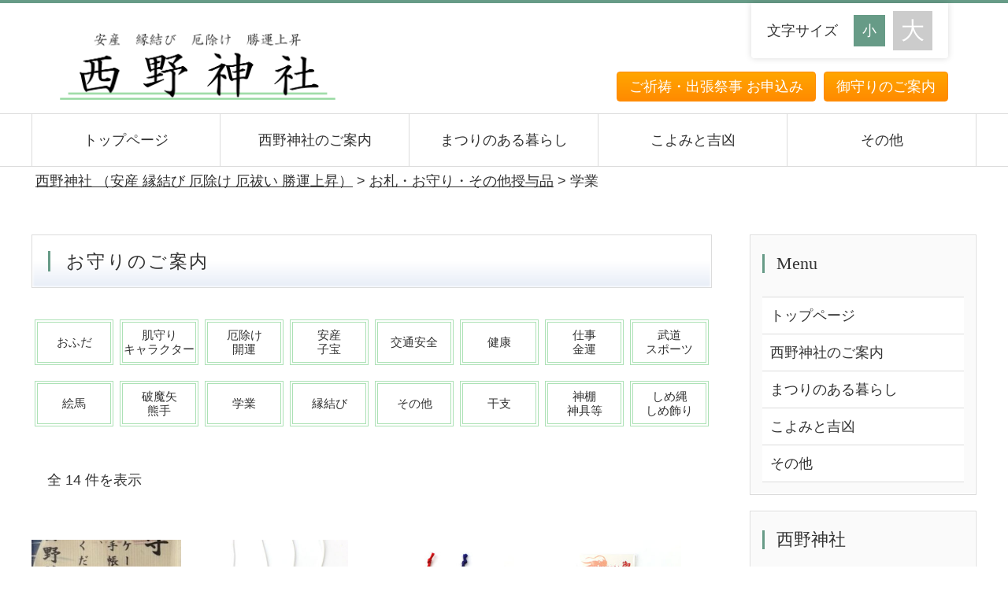

--- FILE ---
content_type: text/html; charset=UTF-8
request_url: https://nishinojinja.or.jp/product-category/%E5%AD%A6%E6%A5%AD/
body_size: 13078
content:
<!DOCTYPE html>
<html lang="ja">
<head>
<meta charset="UTF-8">
<meta http-equiv="X-UA-Compatible" content="IE=edge">

<meta name="viewport" content="width=device-width, initial-scale=1">
<meta name="description" content="西野神社">
<meta name="keywords" content="神社,西野神社">
<link rel="stylesheet" href="https://nishinojinja.or.jp/wpdev/wp-content/themes/nishino/css/style.css">
<link rel="stylesheet" href="https://nishinojinja.or.jp/wpdev/wp-content/themes/nishino/css/slide.css">
<link rel="alternate stylesheet" href="https://nishinojinja.or.jp/wpdev/wp-content/themes/nishino/css/change.css" title="change">
<link rel="stylesheet" href="https://nishinojinja.or.jp/wpdev/wp-content/themes/nishino/css/WooCommerce.css">
<script type="text/javascript" src="https://nishinojinja.or.jp/wpdev/wp-content/themes/nishino/js/openclose.js"></script>
<script type="text/javascript" src="https://nishinojinja.or.jp/wpdev/wp-content/themes/nishino/js/ddmenu_min.js"></script>
<script type="text/javascript" src="https://nishinojinja.or.jp/wpdev/wp-content/themes/nishino/js/styleswitcher.js"></script>
<!--[if lt IE 9]>
<script src="https://oss.maxcdn.com/html5shiv/3.7.2/html5shiv.min.js"></script>
<script src="https://oss.maxcdn.com/respond/1.4.2/respond.min.js"></script>
<![endif]-->

		<!-- All in One SEO 4.9.3 - aioseo.com -->
		<title>学業 | 西野神社 （安産 縁結び 厄除け 厄祓い 勝運上昇）</title>
	<meta name="robots" content="max-image-preview:large" />
	<link rel="canonical" href="https://nishinojinja.or.jp/product-category/%e5%ad%a6%e6%a5%ad/" />
	<meta name="generator" content="All in One SEO (AIOSEO) 4.9.3" />
		<script type="application/ld+json" class="aioseo-schema">
			{"@context":"https:\/\/schema.org","@graph":[{"@type":"BreadcrumbList","@id":"https:\/\/nishinojinja.or.jp\/product-category\/%E5%AD%A6%E6%A5%AD\/#breadcrumblist","itemListElement":[{"@type":"ListItem","@id":"https:\/\/nishinojinja.or.jp#listItem","position":1,"name":"Home","item":"https:\/\/nishinojinja.or.jp","nextItem":{"@type":"ListItem","@id":"https:\/\/nishinojinja.or.jp\/omamori\/#listItem","name":"\u304a\u672d\u30fb\u304a\u5b88\u308a\u30fb\u305d\u306e\u4ed6\u6388\u4e0e\u54c1"}},{"@type":"ListItem","@id":"https:\/\/nishinojinja.or.jp\/omamori\/#listItem","position":2,"name":"\u304a\u672d\u30fb\u304a\u5b88\u308a\u30fb\u305d\u306e\u4ed6\u6388\u4e0e\u54c1","item":"https:\/\/nishinojinja.or.jp\/omamori\/","nextItem":{"@type":"ListItem","@id":"https:\/\/nishinojinja.or.jp\/product-category\/%e5%ad%a6%e6%a5%ad\/#listItem","name":"\u5b66\u696d"},"previousItem":{"@type":"ListItem","@id":"https:\/\/nishinojinja.or.jp#listItem","name":"Home"}},{"@type":"ListItem","@id":"https:\/\/nishinojinja.or.jp\/product-category\/%e5%ad%a6%e6%a5%ad\/#listItem","position":3,"name":"\u5b66\u696d","previousItem":{"@type":"ListItem","@id":"https:\/\/nishinojinja.or.jp\/omamori\/#listItem","name":"\u304a\u672d\u30fb\u304a\u5b88\u308a\u30fb\u305d\u306e\u4ed6\u6388\u4e0e\u54c1"}}]},{"@type":"CollectionPage","@id":"https:\/\/nishinojinja.or.jp\/product-category\/%E5%AD%A6%E6%A5%AD\/#collectionpage","url":"https:\/\/nishinojinja.or.jp\/product-category\/%E5%AD%A6%E6%A5%AD\/","name":"\u5b66\u696d | \u897f\u91ce\u795e\u793e \uff08\u5b89\u7523 \u7e01\u7d50\u3073 \u5384\u9664\u3051 \u5384\u7953\u3044 \u52dd\u904b\u4e0a\u6607\uff09","inLanguage":"ja","isPartOf":{"@id":"https:\/\/nishinojinja.or.jp\/#website"},"breadcrumb":{"@id":"https:\/\/nishinojinja.or.jp\/product-category\/%E5%AD%A6%E6%A5%AD\/#breadcrumblist"}},{"@type":"Organization","@id":"https:\/\/nishinojinja.or.jp\/#organization","name":"\u897f\u91ce\u795e\u793e \uff08\u5b89\u7523 \u7e01\u7d50\u3073 \u5384\u9664\u3051 \u5384\u7953\u3044 \u52dd\u904b\u4e0a\u6607\uff09","description":"\u5b89\u7523 \u7e01\u7d50\u3073 \u5384\u9664\u3051 \u5384\u7953\u3044 \u52dd\u904b\u4e0a\u6607 \u300c\u897f\u91ce\u795e\u793e\u300d","url":"https:\/\/nishinojinja.or.jp\/"},{"@type":"WebSite","@id":"https:\/\/nishinojinja.or.jp\/#website","url":"https:\/\/nishinojinja.or.jp\/","name":"\u897f\u91ce\u795e\u793e \uff08\u5b89\u7523 \u7e01\u7d50\u3073 \u5384\u9664\u3051 \u5384\u7953\u3044 \u52dd\u904b\u4e0a\u6607\uff09","description":"\u5b89\u7523 \u7e01\u7d50\u3073 \u5384\u9664\u3051 \u5384\u7953\u3044 \u52dd\u904b\u4e0a\u6607 \u300c\u897f\u91ce\u795e\u793e\u300d","inLanguage":"ja","publisher":{"@id":"https:\/\/nishinojinja.or.jp\/#organization"}}]}
		</script>
		<!-- All in One SEO -->

<link rel="alternate" type="application/rss+xml" title="西野神社 （安産 縁結び 厄除け 厄祓い 勝運上昇） &raquo; 学業 カテゴリー のフィード" href="https://nishinojinja.or.jp/product-category/%e5%ad%a6%e6%a5%ad/feed/" />
<script type="text/javascript">
window._wpemojiSettings = {"baseUrl":"https:\/\/s.w.org\/images\/core\/emoji\/14.0.0\/72x72\/","ext":".png","svgUrl":"https:\/\/s.w.org\/images\/core\/emoji\/14.0.0\/svg\/","svgExt":".svg","source":{"concatemoji":"https:\/\/nishinojinja.or.jp\/wpdev\/wp-includes\/js\/wp-emoji-release.min.js?ver=6.1.9"}};
/*! This file is auto-generated */
!function(e,a,t){var n,r,o,i=a.createElement("canvas"),p=i.getContext&&i.getContext("2d");function s(e,t){var a=String.fromCharCode,e=(p.clearRect(0,0,i.width,i.height),p.fillText(a.apply(this,e),0,0),i.toDataURL());return p.clearRect(0,0,i.width,i.height),p.fillText(a.apply(this,t),0,0),e===i.toDataURL()}function c(e){var t=a.createElement("script");t.src=e,t.defer=t.type="text/javascript",a.getElementsByTagName("head")[0].appendChild(t)}for(o=Array("flag","emoji"),t.supports={everything:!0,everythingExceptFlag:!0},r=0;r<o.length;r++)t.supports[o[r]]=function(e){if(p&&p.fillText)switch(p.textBaseline="top",p.font="600 32px Arial",e){case"flag":return s([127987,65039,8205,9895,65039],[127987,65039,8203,9895,65039])?!1:!s([55356,56826,55356,56819],[55356,56826,8203,55356,56819])&&!s([55356,57332,56128,56423,56128,56418,56128,56421,56128,56430,56128,56423,56128,56447],[55356,57332,8203,56128,56423,8203,56128,56418,8203,56128,56421,8203,56128,56430,8203,56128,56423,8203,56128,56447]);case"emoji":return!s([129777,127995,8205,129778,127999],[129777,127995,8203,129778,127999])}return!1}(o[r]),t.supports.everything=t.supports.everything&&t.supports[o[r]],"flag"!==o[r]&&(t.supports.everythingExceptFlag=t.supports.everythingExceptFlag&&t.supports[o[r]]);t.supports.everythingExceptFlag=t.supports.everythingExceptFlag&&!t.supports.flag,t.DOMReady=!1,t.readyCallback=function(){t.DOMReady=!0},t.supports.everything||(n=function(){t.readyCallback()},a.addEventListener?(a.addEventListener("DOMContentLoaded",n,!1),e.addEventListener("load",n,!1)):(e.attachEvent("onload",n),a.attachEvent("onreadystatechange",function(){"complete"===a.readyState&&t.readyCallback()})),(e=t.source||{}).concatemoji?c(e.concatemoji):e.wpemoji&&e.twemoji&&(c(e.twemoji),c(e.wpemoji)))}(window,document,window._wpemojiSettings);
</script>
<style type="text/css">
img.wp-smiley,
img.emoji {
	display: inline !important;
	border: none !important;
	box-shadow: none !important;
	height: 1em !important;
	width: 1em !important;
	margin: 0 0.07em !important;
	vertical-align: -0.1em !important;
	background: none !important;
	padding: 0 !important;
}
</style>
	<link rel='stylesheet' id='delivery-date-block-frontend-css' href='https://nishinojinja.or.jp/wpdev/wp-content/plugins/order-delivery-date-for-woocommerce/build/style-index.css?ver=7953abc49c55028777ad' type='text/css' media='all' />
<link rel='stylesheet' id='colorboxstyle-css' href='https://nishinojinja.or.jp/wpdev/wp-content/plugins/link-library/colorbox/colorbox.css?ver=6.1.9' type='text/css' media='all' />
<link rel='stylesheet' id='sbi_styles-css' href='https://nishinojinja.or.jp/wpdev/wp-content/plugins/instagram-feed/css/sbi-styles.min.css?ver=6.10.0' type='text/css' media='all' />
<link rel='stylesheet' id='wp-block-library-css' href='https://nishinojinja.or.jp/wpdev/wp-includes/css/dist/block-library/style.min.css?ver=6.1.9' type='text/css' media='all' />
<link rel='stylesheet' id='aioseo/css/src/vue/standalone/blocks/table-of-contents/global.scss-css' href='https://nishinojinja.or.jp/wpdev/wp-content/plugins/all-in-one-seo-pack/dist/Lite/assets/css/table-of-contents/global.e90f6d47.css?ver=4.9.3' type='text/css' media='all' />
<link rel='stylesheet' id='wc-blocks-vendors-style-css' href='https://nishinojinja.or.jp/wpdev/wp-content/plugins/woocommerce/packages/woocommerce-blocks/build/wc-blocks-vendors-style.css?ver=10.4.6' type='text/css' media='all' />
<link rel='stylesheet' id='wc-blocks-style-css' href='https://nishinojinja.or.jp/wpdev/wp-content/plugins/woocommerce/packages/woocommerce-blocks/build/wc-blocks-style.css?ver=10.4.6' type='text/css' media='all' />
<link rel='stylesheet' id='classic-theme-styles-css' href='https://nishinojinja.or.jp/wpdev/wp-includes/css/classic-themes.min.css?ver=1' type='text/css' media='all' />
<style id='global-styles-inline-css' type='text/css'>
body{--wp--preset--color--black: #000000;--wp--preset--color--cyan-bluish-gray: #abb8c3;--wp--preset--color--white: #ffffff;--wp--preset--color--pale-pink: #f78da7;--wp--preset--color--vivid-red: #cf2e2e;--wp--preset--color--luminous-vivid-orange: #ff6900;--wp--preset--color--luminous-vivid-amber: #fcb900;--wp--preset--color--light-green-cyan: #7bdcb5;--wp--preset--color--vivid-green-cyan: #00d084;--wp--preset--color--pale-cyan-blue: #8ed1fc;--wp--preset--color--vivid-cyan-blue: #0693e3;--wp--preset--color--vivid-purple: #9b51e0;--wp--preset--gradient--vivid-cyan-blue-to-vivid-purple: linear-gradient(135deg,rgba(6,147,227,1) 0%,rgb(155,81,224) 100%);--wp--preset--gradient--light-green-cyan-to-vivid-green-cyan: linear-gradient(135deg,rgb(122,220,180) 0%,rgb(0,208,130) 100%);--wp--preset--gradient--luminous-vivid-amber-to-luminous-vivid-orange: linear-gradient(135deg,rgba(252,185,0,1) 0%,rgba(255,105,0,1) 100%);--wp--preset--gradient--luminous-vivid-orange-to-vivid-red: linear-gradient(135deg,rgba(255,105,0,1) 0%,rgb(207,46,46) 100%);--wp--preset--gradient--very-light-gray-to-cyan-bluish-gray: linear-gradient(135deg,rgb(238,238,238) 0%,rgb(169,184,195) 100%);--wp--preset--gradient--cool-to-warm-spectrum: linear-gradient(135deg,rgb(74,234,220) 0%,rgb(151,120,209) 20%,rgb(207,42,186) 40%,rgb(238,44,130) 60%,rgb(251,105,98) 80%,rgb(254,248,76) 100%);--wp--preset--gradient--blush-light-purple: linear-gradient(135deg,rgb(255,206,236) 0%,rgb(152,150,240) 100%);--wp--preset--gradient--blush-bordeaux: linear-gradient(135deg,rgb(254,205,165) 0%,rgb(254,45,45) 50%,rgb(107,0,62) 100%);--wp--preset--gradient--luminous-dusk: linear-gradient(135deg,rgb(255,203,112) 0%,rgb(199,81,192) 50%,rgb(65,88,208) 100%);--wp--preset--gradient--pale-ocean: linear-gradient(135deg,rgb(255,245,203) 0%,rgb(182,227,212) 50%,rgb(51,167,181) 100%);--wp--preset--gradient--electric-grass: linear-gradient(135deg,rgb(202,248,128) 0%,rgb(113,206,126) 100%);--wp--preset--gradient--midnight: linear-gradient(135deg,rgb(2,3,129) 0%,rgb(40,116,252) 100%);--wp--preset--duotone--dark-grayscale: url('#wp-duotone-dark-grayscale');--wp--preset--duotone--grayscale: url('#wp-duotone-grayscale');--wp--preset--duotone--purple-yellow: url('#wp-duotone-purple-yellow');--wp--preset--duotone--blue-red: url('#wp-duotone-blue-red');--wp--preset--duotone--midnight: url('#wp-duotone-midnight');--wp--preset--duotone--magenta-yellow: url('#wp-duotone-magenta-yellow');--wp--preset--duotone--purple-green: url('#wp-duotone-purple-green');--wp--preset--duotone--blue-orange: url('#wp-duotone-blue-orange');--wp--preset--font-size--small: 13px;--wp--preset--font-size--medium: 20px;--wp--preset--font-size--large: 36px;--wp--preset--font-size--x-large: 42px;--wp--preset--spacing--20: 0.44rem;--wp--preset--spacing--30: 0.67rem;--wp--preset--spacing--40: 1rem;--wp--preset--spacing--50: 1.5rem;--wp--preset--spacing--60: 2.25rem;--wp--preset--spacing--70: 3.38rem;--wp--preset--spacing--80: 5.06rem;}:where(.is-layout-flex){gap: 0.5em;}body .is-layout-flow > .alignleft{float: left;margin-inline-start: 0;margin-inline-end: 2em;}body .is-layout-flow > .alignright{float: right;margin-inline-start: 2em;margin-inline-end: 0;}body .is-layout-flow > .aligncenter{margin-left: auto !important;margin-right: auto !important;}body .is-layout-constrained > .alignleft{float: left;margin-inline-start: 0;margin-inline-end: 2em;}body .is-layout-constrained > .alignright{float: right;margin-inline-start: 2em;margin-inline-end: 0;}body .is-layout-constrained > .aligncenter{margin-left: auto !important;margin-right: auto !important;}body .is-layout-constrained > :where(:not(.alignleft):not(.alignright):not(.alignfull)){max-width: var(--wp--style--global--content-size);margin-left: auto !important;margin-right: auto !important;}body .is-layout-constrained > .alignwide{max-width: var(--wp--style--global--wide-size);}body .is-layout-flex{display: flex;}body .is-layout-flex{flex-wrap: wrap;align-items: center;}body .is-layout-flex > *{margin: 0;}:where(.wp-block-columns.is-layout-flex){gap: 2em;}.has-black-color{color: var(--wp--preset--color--black) !important;}.has-cyan-bluish-gray-color{color: var(--wp--preset--color--cyan-bluish-gray) !important;}.has-white-color{color: var(--wp--preset--color--white) !important;}.has-pale-pink-color{color: var(--wp--preset--color--pale-pink) !important;}.has-vivid-red-color{color: var(--wp--preset--color--vivid-red) !important;}.has-luminous-vivid-orange-color{color: var(--wp--preset--color--luminous-vivid-orange) !important;}.has-luminous-vivid-amber-color{color: var(--wp--preset--color--luminous-vivid-amber) !important;}.has-light-green-cyan-color{color: var(--wp--preset--color--light-green-cyan) !important;}.has-vivid-green-cyan-color{color: var(--wp--preset--color--vivid-green-cyan) !important;}.has-pale-cyan-blue-color{color: var(--wp--preset--color--pale-cyan-blue) !important;}.has-vivid-cyan-blue-color{color: var(--wp--preset--color--vivid-cyan-blue) !important;}.has-vivid-purple-color{color: var(--wp--preset--color--vivid-purple) !important;}.has-black-background-color{background-color: var(--wp--preset--color--black) !important;}.has-cyan-bluish-gray-background-color{background-color: var(--wp--preset--color--cyan-bluish-gray) !important;}.has-white-background-color{background-color: var(--wp--preset--color--white) !important;}.has-pale-pink-background-color{background-color: var(--wp--preset--color--pale-pink) !important;}.has-vivid-red-background-color{background-color: var(--wp--preset--color--vivid-red) !important;}.has-luminous-vivid-orange-background-color{background-color: var(--wp--preset--color--luminous-vivid-orange) !important;}.has-luminous-vivid-amber-background-color{background-color: var(--wp--preset--color--luminous-vivid-amber) !important;}.has-light-green-cyan-background-color{background-color: var(--wp--preset--color--light-green-cyan) !important;}.has-vivid-green-cyan-background-color{background-color: var(--wp--preset--color--vivid-green-cyan) !important;}.has-pale-cyan-blue-background-color{background-color: var(--wp--preset--color--pale-cyan-blue) !important;}.has-vivid-cyan-blue-background-color{background-color: var(--wp--preset--color--vivid-cyan-blue) !important;}.has-vivid-purple-background-color{background-color: var(--wp--preset--color--vivid-purple) !important;}.has-black-border-color{border-color: var(--wp--preset--color--black) !important;}.has-cyan-bluish-gray-border-color{border-color: var(--wp--preset--color--cyan-bluish-gray) !important;}.has-white-border-color{border-color: var(--wp--preset--color--white) !important;}.has-pale-pink-border-color{border-color: var(--wp--preset--color--pale-pink) !important;}.has-vivid-red-border-color{border-color: var(--wp--preset--color--vivid-red) !important;}.has-luminous-vivid-orange-border-color{border-color: var(--wp--preset--color--luminous-vivid-orange) !important;}.has-luminous-vivid-amber-border-color{border-color: var(--wp--preset--color--luminous-vivid-amber) !important;}.has-light-green-cyan-border-color{border-color: var(--wp--preset--color--light-green-cyan) !important;}.has-vivid-green-cyan-border-color{border-color: var(--wp--preset--color--vivid-green-cyan) !important;}.has-pale-cyan-blue-border-color{border-color: var(--wp--preset--color--pale-cyan-blue) !important;}.has-vivid-cyan-blue-border-color{border-color: var(--wp--preset--color--vivid-cyan-blue) !important;}.has-vivid-purple-border-color{border-color: var(--wp--preset--color--vivid-purple) !important;}.has-vivid-cyan-blue-to-vivid-purple-gradient-background{background: var(--wp--preset--gradient--vivid-cyan-blue-to-vivid-purple) !important;}.has-light-green-cyan-to-vivid-green-cyan-gradient-background{background: var(--wp--preset--gradient--light-green-cyan-to-vivid-green-cyan) !important;}.has-luminous-vivid-amber-to-luminous-vivid-orange-gradient-background{background: var(--wp--preset--gradient--luminous-vivid-amber-to-luminous-vivid-orange) !important;}.has-luminous-vivid-orange-to-vivid-red-gradient-background{background: var(--wp--preset--gradient--luminous-vivid-orange-to-vivid-red) !important;}.has-very-light-gray-to-cyan-bluish-gray-gradient-background{background: var(--wp--preset--gradient--very-light-gray-to-cyan-bluish-gray) !important;}.has-cool-to-warm-spectrum-gradient-background{background: var(--wp--preset--gradient--cool-to-warm-spectrum) !important;}.has-blush-light-purple-gradient-background{background: var(--wp--preset--gradient--blush-light-purple) !important;}.has-blush-bordeaux-gradient-background{background: var(--wp--preset--gradient--blush-bordeaux) !important;}.has-luminous-dusk-gradient-background{background: var(--wp--preset--gradient--luminous-dusk) !important;}.has-pale-ocean-gradient-background{background: var(--wp--preset--gradient--pale-ocean) !important;}.has-electric-grass-gradient-background{background: var(--wp--preset--gradient--electric-grass) !important;}.has-midnight-gradient-background{background: var(--wp--preset--gradient--midnight) !important;}.has-small-font-size{font-size: var(--wp--preset--font-size--small) !important;}.has-medium-font-size{font-size: var(--wp--preset--font-size--medium) !important;}.has-large-font-size{font-size: var(--wp--preset--font-size--large) !important;}.has-x-large-font-size{font-size: var(--wp--preset--font-size--x-large) !important;}
.wp-block-navigation a:where(:not(.wp-element-button)){color: inherit;}
:where(.wp-block-columns.is-layout-flex){gap: 2em;}
.wp-block-pullquote{font-size: 1.5em;line-height: 1.6;}
</style>
<link rel='stylesheet' id='contact-form-7-css' href='https://nishinojinja.or.jp/wpdev/wp-content/plugins/contact-form-7/includes/css/styles.css?ver=5.7.7' type='text/css' media='all' />
<link rel='stylesheet' id='thumbs_rating_styles-css' href='https://nishinojinja.or.jp/wpdev/wp-content/plugins/link-library/upvote-downvote/css/style.css?ver=1.0.0' type='text/css' media='all' />
<link rel='stylesheet' id='widgetopts-styles-css' href='https://nishinojinja.or.jp/wpdev/wp-content/plugins/widget-options/assets/css/widget-options.css?ver=4.1.3' type='text/css' media='all' />
<link rel='stylesheet' id='woocommerce-layout-css' href='https://nishinojinja.or.jp/wpdev/wp-content/plugins/woocommerce/assets/css/woocommerce-layout.css?ver=7.9.0' type='text/css' media='all' />
<link rel='stylesheet' id='woocommerce-smallscreen-css' href='https://nishinojinja.or.jp/wpdev/wp-content/plugins/woocommerce/assets/css/woocommerce-smallscreen.css?ver=7.9.0' type='text/css' media='only screen and (max-width: 768px)' />
<link rel='stylesheet' id='woocommerce-general-css' href='https://nishinojinja.or.jp/wpdev/wp-content/plugins/woocommerce/assets/css/woocommerce.css?ver=7.9.0' type='text/css' media='all' />
<style id='woocommerce-inline-inline-css' type='text/css'>
.woocommerce form .form-row .required { visibility: visible; }
</style>
<link rel='stylesheet' id='wc-gateway-linepay-smart-payment-buttons-css' href='https://nishinojinja.or.jp/wpdev/wp-content/plugins/woocommerce-for-japan/assets/css/linepay_button.css?ver=6.1.9' type='text/css' media='all' />
<link rel='stylesheet' id='jquery-ui-style-orddd-lite-css' href='https://nishinojinja.or.jp/wpdev/wp-content/plugins/order-delivery-date-for-woocommerce/css/themes/ui-lightness/jquery-ui.css?ver=3.25.0' type='text/css' media='' />
<link rel='stylesheet' id='datepicker-css' href='https://nishinojinja.or.jp/wpdev/wp-content/plugins/order-delivery-date-for-woocommerce/css/datepicker.css?ver=3.25.0' type='text/css' media='' />
<script type='text/javascript' src='https://nishinojinja.or.jp/wpdev/wp-includes/js/jquery/jquery.min.js?ver=3.6.1' id='jquery-core-js'></script>
<script type='text/javascript' src='https://nishinojinja.or.jp/wpdev/wp-includes/js/jquery/jquery-migrate.min.js?ver=3.3.2' id='jquery-migrate-js'></script>
<script type='text/javascript' src='https://nishinojinja.or.jp/wpdev/wp-content/plugins/link-library/colorbox/jquery.colorbox-min.js?ver=1.3.9' id='colorbox-js'></script>
<script type='text/javascript' id='thumbs_rating_scripts-js-extra'>
/* <![CDATA[ */
var thumbs_rating_ajax = {"ajax_url":"https:\/\/nishinojinja.or.jp\/wpdev\/wp-admin\/admin-ajax.php","nonce":"e57c21134a"};
/* ]]> */
</script>
<script type='text/javascript' src='https://nishinojinja.or.jp/wpdev/wp-content/plugins/link-library/upvote-downvote/js/general.js?ver=4.0.1' id='thumbs_rating_scripts-js'></script>
<script type='text/javascript' src='https://nishinojinja.or.jp/wpdev/wp-includes/js/jquery/ui/core.min.js?ver=1.13.2' id='jquery-ui-core-js'></script>
<script type='text/javascript' src='https://nishinojinja.or.jp/wpdev/wp-includes/js/jquery/ui/datepicker.min.js?ver=1.13.2' id='jquery-ui-datepicker-js'></script>
<script type='text/javascript' id='jquery-ui-datepicker-js-after'>
jQuery(function(jQuery){jQuery.datepicker.setDefaults({"closeText":"\u9589\u3058\u308b","currentText":"\u4eca\u65e5","monthNames":["1\u6708","2\u6708","3\u6708","4\u6708","5\u6708","6\u6708","7\u6708","8\u6708","9\u6708","10\u6708","11\u6708","12\u6708"],"monthNamesShort":["1\u6708","2\u6708","3\u6708","4\u6708","5\u6708","6\u6708","7\u6708","8\u6708","9\u6708","10\u6708","11\u6708","12\u6708"],"nextText":"\u6b21","prevText":"\u524d","dayNames":["\u65e5\u66dc\u65e5","\u6708\u66dc\u65e5","\u706b\u66dc\u65e5","\u6c34\u66dc\u65e5","\u6728\u66dc\u65e5","\u91d1\u66dc\u65e5","\u571f\u66dc\u65e5"],"dayNamesShort":["\u65e5","\u6708","\u706b","\u6c34","\u6728","\u91d1","\u571f"],"dayNamesMin":["\u65e5","\u6708","\u706b","\u6c34","\u6728","\u91d1","\u571f"],"dateFormat":"yy\u5e74mm\u6708d\u65e5","firstDay":1,"isRTL":false});});
</script>
<script type='text/javascript' src='https://nishinojinja.or.jp/wpdev/wp-content/plugins/order-delivery-date-for-woocommerce/js/i18n/jquery.ui.datepicker-ja.js?ver=3.25.0' id='ja-js'></script>
<link rel="https://api.w.org/" href="https://nishinojinja.or.jp/wp-json/" /><link rel="alternate" type="application/json" href="https://nishinojinja.or.jp/wp-json/wp/v2/product_cat/40" /><link rel="EditURI" type="application/rsd+xml" title="RSD" href="https://nishinojinja.or.jp/wpdev/xmlrpc.php?rsd" />
<link rel="wlwmanifest" type="application/wlwmanifest+xml" href="https://nishinojinja.or.jp/wpdev/wp-includes/wlwmanifest.xml" />
<meta name="generator" content="WordPress 6.1.9" />
<meta name="generator" content="WooCommerce 7.9.0" />
	<noscript><style>.woocommerce-product-gallery{ opacity: 1 !important; }</style></noscript>
			<style type="text/css" id="wp-custom-css">
			.woocommerce #respond input#submit.alt, .woocommerce a.button.alt, .woocommerce button.button.alt, .woocommerce input.button.alt {
    background-color: #ff9f00 !important;
}
.woocommerce .quantity .qty {
    height: 30px !important;
}
.woocommerce div.product form.cart .reset_variations {
    display: block !important;
}

/*一覧表示でのトレーに追加非表示*/
.add_to_cart_button{
	visibility: hidden;
}

.woocommerce ul.products li.product, .woocommerce-page ul.products li.product{
    float: left;
    margin: 0 2.5% 0 0;
    padding: 0;
    position: relative;
    width: 22%;
    margin-left: 0;
}

@media screen and (max-width:767px) {
.woocommerce ul.products[class*=columns-] li.product, .woocommerce-page ul.products[class*=columns-] li.product {
    width: 46%;
    float: left;
    clear: both;
    margin: 0 0 0;
	}}

/* サイドバートレー表示調整 */
.widget-container h3 {
    border-bottom: 0px !important;
	  padding: 0px !important;
}
div .sub li{
	list-style: none;
}
.woocommerce .wc-forward {
	margin:10px !important;
}
.woocommerce-mini-cart__buttons{
	text-align:center;
}
/* カテゴリー選択位置調整 */
.summary table{
	table-layout: auto !important;
}
/* 注文メモ削除 */
.woocommerce .col2-set .col-1, .woocommerce-page .col2-set .col-1{
	  float: none;
    width: 100%;
	
}
.woocommerce .col-2{
	display:none;	
}
/* 受取予定日調整 */
.orddd_lite_field_note {
    font-size: 80% !important;
}
/* サイドバー予約トレー */
.wc-proceed-to-checkout-side{
    background: #679b87;
    padding: 10px 20px;
    border-radius: 4px;
	margin:10px auto;
	text-align:center;
  transition: all 0.3s ease 0s;
}
.wc-proceed-to-checkout-side a{
	display: block;
	padding:5px autp;
		text-decoration: none;
	 color: #FFF !important;	
}
.wc-proceed-to-checkout-side:hover {
    background-color: #c4e9c9;
}
/* 予約完了ページ調整 */
.woocommerce-order-details p{
	border: 1px solid rgba(0,0,0,.1);
	padding: 10px;
}
/* サイドメニュー調整 */
.widget-container h3{
	display:none;
}
.woocommerce-product-search{
position:relative;
	padding-bottom:60px;
}
#woocommerce-product-search-field-0{
position:absolute;
left:0;
top:0;
outline:0;
height:50px;	
padding:0 10px;	 
border-radius:5px;
background:#eee;
	width:65%;
}
.widget-container form button{
width:30%;
height:50px;
position:absolute;
left:70%; 
top:0;
border-radius:5px;
background:#679b87;
border:none;
color:#fff;
/*font-size:16px;*/
}
.widget-container form button:hover{
color:#666;
}
@media screen and (max-width:800px) {
#woocommerce-product-search-field-0{
	width:85%;
}
.widget-container form button{
width:10%;
left:90%;  
}
}
@media screen and (max-width:600px) {
#woocommerce-product-search-field-0{
	width:80%;
}
.widget-container form button{
width:15%; 
left:85%; 
}
}
@media screen and (max-width:350px) {
#woocommerce-product-search-field-0{
	width:70%;
}
.widget-container form button{
width:25%; 
left:75%; 
}
}
/*一覧表示でのトレーに追加非表示*/
/* 予約機能の一時非表示化 ここから 
.woocommerce div.product form.cart {
		display:none;
}
.woocommerce div.sub li.widget_text{
	display:none;
}
 予約機能の一時非表示化 ここまで */

/* 分類非表示 */
.product-category {
    display: none;
}
.woocommerce-shipping-destination{
	display:none;
}
.calculated_shipping:after{
	content:"※配送の場合、住所によって送料が変わります。";
}
.jcoin-woo{
	font-size:80%;
}
/* 送料説明 */
.woocommerce ul#shipping_method li:first-child::after{
content:"（送料420円、梱包料100円）";
display:block;
	font-size:80%;
}




		</style>
		</head>

<body class="archive tax-product_cat term-40 theme-nishino woocommerce woocommerce-page woocommerce-no-js">

<header>
<div class="inner">
<h1 id="logo"><a href="https://nishinojinja.or.jp"><img src="https://nishinojinja.or.jp/wpdev/wp-content/themes/nishino/images/logo.png" alt="安産 縁結び 厄除け 厄祓い 勝運上昇 「西野神社」"></a></h1>
<ul id="headermenu">
<li><a href="https://nishinojinja.or.jp/form/index-new.html">ご祈祷・出張祭事 お申込み</a></li>
<li><a href="https://nishinojinja.or.jp/omamori/">御守りのご案内</a></li>
<!-- <li id="saisenbtn"><a href="https://nishinojinja.or.jp/sanpai/">オンライン参拝</a></li> -->
</ul>
<!--文字サイズ変更ボタン-->
<div id="fsize">
<p>文字サイズ</p>
<ul>
<li id="small"><a href="#" onclick="setActiveStyleSheet('default'); return false;" title="文字サイズ「小」"></a></li>
<li id="large"><a href="#" onclick="setActiveStyleSheet('change'); return false;" title="文字サイズ「大」"></a></li>
</ul>
</div>
</div>
</header>

<!--PC用（801px以上端末）メニュー-->
<nav id="menubar">
<ul class="inner">
<li><a href="https://nishinojinja.or.jp">トップページ</a></li>
<li><a href="https://nishinojinja.or.jp/wpdev/西野神社のご案内/">西野神社のご案内</a>
	<ul class="ddmenu">
	<li><a href="https://nishinojinja.or.jp/wpdev/西野神社のご案内/西野神社のご案内/">西野神社のご案内</a></li>
	<li><a href="https://nishinojinja.or.jp/wpdev/西野神社のご案内/人形供養祭/">人形供養祭</a></li>
	<li><a href="https://nishinojinja.or.jp/wpdev/西野神社のご案内/境内のご案内/">境内のご案内</a></li>
	<li><a href="https://nishinojinja.or.jp/omamori/">お守りのご案内</a></li>
<!--	<li><a href="https://nishinojinja.or.jp/sanpai/">オンライン参拝</a></li>  -->
	<li><a href="https://nishinojinja.or.jp/map/jumoku/index-new.php">お宮とみどり</a></li>
	<li><a href="https://nishinojinja.or.jp/wpdev/西野神社のご案内/西野神社崇敬会/">西野神社崇敬会</a></li>
	<li><a href="https://nishinojinja.or.jp/wpdev/西野神社のご案内/吉祥来福/">吉祥来福</a></li>
	<li><a href="https://nishinojinja.or.jp/wpdev/西野神社-アルバム/">西野神社アルバム</a></li>
	<li><a href="https://nishinojinja.or.jp/wpdev/西野神社のご案内/神道永代祭祀/">神道永代祭祀</a></li>
	<li><a href="https://d.hatena.ne.jp/nisinojinnjya/">社務日誌</a></li>
	</ul>
</li>
<li><a href="https://nishinojinja.or.jp/wpdev/まつりのある暮らし/">まつりのある暮らし</a>
	<ul class="ddmenu">
	<li><a href="https://nishinojinja.or.jp/wpdev/まつりのある暮らし/まつりのある暮らし/">まつりのある暮らし</a></li>
	<li><a href="https://nishinojinja.or.jp/wpdev/まつりのある暮らし/神道いろは/">神道いろは</a></li>
	<li><a href="https://nishinojinja.or.jp/wpdev/まつりのある暮らし/人生のまつり/">人生のまつり</a></li>
	<li><a href="https://nishinojinja.or.jp/wpdev/まつりのある暮らし/年中行事と四季/">年中行事と四季</a></li>
	<li><a href="https://nishinojinja.or.jp/wpdev/まつりのある暮らし/建築のまつり/">建築のまつり</a></li>
	</ul>
</li>
<li><a href="https://nishinojinja.or.jp/wpdev/こよみと吉凶/">こよみと吉凶</a>
	<ul class="ddmenu">
	<li><a href="https://nishinojinja.or.jp/calendar/">今日はどんな日</a></li>
	<li><a href="https://nishinojinja.or.jp/wpdev/こよみと吉凶/家相・地相/">家相・地相</a></li>
	<li><a href="https://nishinojinja.or.jp/wpdev/こよみと吉凶/九星/">九星</a></li>
	<li><a href="https://nishinojinja.or.jp/wpdev/こよみと吉凶/吉凶神/">吉凶神</a></li>
	</ul>
</li>
<li><a href="https://nishinojinja.or.jp/wpdev/その他/">その他</a></li>
</ul>
</nav>
<!--小さな端末用（800px以下端末）メニュー-->
<nav id="menubar-s">
<ul>
<li><a href="https://nishinojinja.or.jp">トップページ</a></li>
<li><a href="https://nishinojinja.or.jp/wpdev/西野神社のご案内/">西野神社のご案内</a></li>
<li><a href="https://nishinojinja.or.jp/wpdev/まつりのある暮らし/">まつりのある暮らし</a></li>
<li><a href="https://nishinojinja.or.jp/wpdev/こよみと吉凶/">こよみと吉凶</a></li>
<li><a href="https://nishinojinja.or.jp/wpdev/その他/">その他</a></li>
</ul>
</nav>
<div class="breadcrumbs">
<!-- Breadcrumb NavXT 7.4.1 -->
<span property="itemListElement" typeof="ListItem"><a property="item" typeof="WebPage" title="Go to 西野神社 （安産 縁結び 厄除け 厄祓い 勝運上昇）." href="https://nishinojinja.or.jp" class="home"><span property="name">西野神社 （安産 縁結び 厄除け 厄祓い 勝運上昇）</span></a><meta property="position" content="1"></span> &gt; <span property="itemListElement" typeof="ListItem"><a property="item" typeof="WebPage" title="Go to お札・お守り・その他授与品." href="https://nishinojinja.or.jp/omamori/" class="archive post-product-archive" ><span property="name">お札・お守り・その他授与品</span></a><meta property="position" content="2"></span> &gt; <span property="itemListElement" typeof="ListItem"><span property="name">学業</span><meta property="position" content="3"></span></div>
<div class="contents">
<div class="inner">
<main class="main">


<h2>お守りのご案内</h2>
<div class="WooCommerce_nav">
  <div class="wcn-item wcn-btn wcnS"><a href="https://nishinojinja.or.jp/product-category/おふだ">おふだ</a></div>
  <div class="wcn-item wcn-btn"><a href="https://nishinojinja.or.jp/product-category/肌守りキャラクター/">肌守り<br>キャラクター</a></div>
  <div class="wcn-item wcn-btn"><a href="https://nishinojinja.or.jp/product-category/厄除け開運">厄除け<br>開運</a></div>
  <div class="wcn-item wcn-btn"><a href="https://nishinojinja.or.jp/product-category/安産子宝">安産<br>子宝</a></div>
  <div class="wcn-item wcn-btn wcnS"><a href="https://nishinojinja.or.jp/product-category/交通安全">交通安全</a></div>
  <div class="wcn-item wcn-btn wcnS"><a href="https://nishinojinja.or.jp/product-category/健康">健康</a></div>
  <div class="wcn-item wcn-btn"><a href="https://nishinojinja.or.jp/product-category/仕事金運">仕事<br>金運</a></div>
  <div class="wcn-item wcn-btn"><a href="https://nishinojinja.or.jp/product-category/武道スポーツ">武道<br>スポーツ</a></div>
  <div class="wcn-item wcn-btn wcnS"><a href="https://nishinojinja.or.jp/product-category/絵馬">絵馬</a></div>
  <div class="wcn-item wcn-btn"><a href="https://nishinojinja.or.jp/product-category/破魔矢熊手">破魔矢<br>熊手</a></div>
  <div class="wcn-item wcn-btn wcnS"><a href="https://nishinojinja.or.jp/product-category/学業">学業</a></div>
  <div class="wcn-item wcn-btn wcnS"><a href="https://nishinojinja.or.jp/product-category/縁結び">縁結び</a></div>
  <div class="wcn-item wcn-btn wcnS"><a href="https://nishinojinja.or.jp/product-category/その他">その他</a></div>
  <div class="wcn-item wcn-btn wcnS"><a href="https://nishinojinja.or.jp/product-category/干支">干支</a></div>
  <div class="wcn-item wcn-btn"><a href="https://nishinojinja.or.jp/product-category/神棚・神具等">神棚<br>神具等</a></div>
  <div class="wcn-item wcn-btn"><a href="https://nishinojinja.or.jp/product-category/しめ縄・しめ飾り">しめ縄<br>しめ飾り</a></div>
</div>
<div class="listsmh">
<input id="acd-check1" class="acd-check" type="checkbox">
<label class="acd-label" for="acd-check1">お守り分類一覧</label>
<div class="acd-content">
<ul class="acd-list">
  <a href="https://nishinojinja.or.jp/product-category/おふだ"><li>おふだ</li></a>
  <a href="https://nishinojinja.or.jp/product-category/肌守りキャラクター/"><li>肌守り・キャラクター</li></a>
  <a href="https://nishinojinja.or.jp/product-category/厄除け開運"><li>厄除け・開運</li></a>
  <a href="https://nishinojinja.or.jp/product-category/安産子宝"><li>安産・子宝</li></a>
  <a href="https://nishinojinja.or.jp/product-category/交通安全"><li>交通安全</li></a>
  <a href="https://nishinojinja.or.jp/product-category/健康"><li>健康</li></a>
  <a href="https://nishinojinja.or.jp/product-category/仕事金運"><li>仕事・金運</li></a>
  <a href="https://nishinojinja.or.jp/product-category/武道スポーツ"><li>武道・スポーツ</li></a>
  <a href="https://nishinojinja.or.jp/product-category/絵馬"><li>絵馬</li></a>
  <a href="https://nishinojinja.or.jp/product-category/破魔矢熊手"><li>破魔矢・熊手</li></a>
  <a href="https://nishinojinja.or.jp/product-category/学業"><li>学業</li></a>
  <a href="https://nishinojinja.or.jp/product-category/縁結び"><li>縁結び</li></a>
  <a href="https://nishinojinja.or.jp/product-category/その他"><li>その他</li></a>
  <a href="https://nishinojinja.or.jp/product-category/干支"><li>干支</li></a>
 <a href="https://nishinojinja.or.jp/product-category/神棚・神具等"><li>神棚・神具等</a></li></a>
 <a href="https://nishinojinja.or.jp/product-category/しめ縄・しめ飾り"><li id="bottommenu00">しめ縄・しめ飾り</a></li></a>

</ul>
</div>
</div>

  <p>
			
				<h1 class="page-title">学業</h1>

			
			
			
				<div class="woocommerce-notices-wrapper"></div><p class="woocommerce-result-count">
	全 14 件を表示</p>
<form class="woocommerce-ordering" method="get">
	<select name="orderby" class="orderby" aria-label="ストアでの予約">
					<option value="menu_order"  selected='selected'>デフォルト表示</option>
					<option value="popularity" >人気順</option>
					<option value="date" >新しい順に並べ替え</option>
					<option value="price" >価格順: 安い	高い</option>
					<option value="price-desc" >価格順: 高い	安い</option>
			</select>
	<input type="hidden" name="paged" value="1" />
	</form>

				<ul class="products columns-4">

																					<li class="wpautop product type-product post-10347 status-publish first instock product_cat-40 has-post-thumbnail shipping-taxable purchasable product-type-simple">
	<a href="https://nishinojinja.or.jp/product/%e6%8c%9f%e3%81%bf%e5%9e%8b%e5%be%a1%e5%ae%88%e3%80%80%e5%90%88%e6%a0%bc/" class="woocommerce-LoopProduct-link woocommerce-loop-product__link"><img width="300" height="300" src="https://nishinojinja.or.jp/wpdev/wp-content/uploads/2025/03/IMG_4752-300x300.jpeg" class="attachment-woocommerce_thumbnail size-woocommerce_thumbnail" alt="" decoding="async" loading="lazy" srcset="https://nishinojinja.or.jp/wpdev/wp-content/uploads/2025/03/IMG_4752-300x300.jpeg 300w, https://nishinojinja.or.jp/wpdev/wp-content/uploads/2025/03/IMG_4752-150x150.jpeg 150w, https://nishinojinja.or.jp/wpdev/wp-content/uploads/2025/03/IMG_4752-100x100.jpeg 100w" sizes="(max-width: 300px) 100vw, 300px" /><h2 class="woocommerce-loop-product__title">挟み型御守　合格</h2>
	<span class="price"><span class="woocommerce-Price-amount amount"><bdi><span class="woocommerce-Price-currencySymbol">&yen;</span>500</bdi></span></span>
</a><a href="?add-to-cart=10347" data-quantity="1" class="button product_type_simple add_to_cart_button ajax_add_to_cart" data-product_id="10347" data-product_sku="" aria-label="&ldquo;挟み型御守　合格&rdquo; を予約トレーに追加" aria-describedby="" rel="nofollow">予約トレーに追加</a></li>
																	<li class="wpautop product type-product post-4314 status-publish instock product_cat-40 has-post-thumbnail purchasable product-type-variable">
	<a href="https://nishinojinja.or.jp/product/%e5%ad%a6%e6%a5%ad%e8%9b%8d%e5%85%89%e5%ae%88/" class="woocommerce-LoopProduct-link woocommerce-loop-product__link"><img width="300" height="300" src="https://nishinojinja.or.jp/wpdev/wp-content/uploads/2020/10/Item_A0000061-62-300x300.jpg" class="attachment-woocommerce_thumbnail size-woocommerce_thumbnail" alt="学業蛍光守" decoding="async" loading="lazy" srcset="https://nishinojinja.or.jp/wpdev/wp-content/uploads/2020/10/Item_A0000061-62-300x300.jpg 300w, https://nishinojinja.or.jp/wpdev/wp-content/uploads/2020/10/Item_A0000061-62-150x150.jpg 150w, https://nishinojinja.or.jp/wpdev/wp-content/uploads/2020/10/Item_A0000061-62-100x100.jpg 100w, https://nishinojinja.or.jp/wpdev/wp-content/uploads/2020/10/Item_A0000061-62.jpg 600w" sizes="(max-width: 300px) 100vw, 300px" /><h2 class="woocommerce-loop-product__title">学業蛍光守</h2>
	<span class="price"><span class="woocommerce-Price-amount amount"><bdi><span class="woocommerce-Price-currencySymbol">&yen;</span>600</bdi></span></span>
</a><a href="https://nishinojinja.or.jp/product/%e5%ad%a6%e6%a5%ad%e8%9b%8d%e5%85%89%e5%ae%88/" data-quantity="1" class="button product_type_variable add_to_cart_button" data-product_id="4314" data-product_sku="" aria-label="&ldquo;学業蛍光守&rdquo; のオプションを選択" aria-describedby="この商品には複数のバリエーションがあります。 オプションは商品ページから選択できます" rel="nofollow">オプションを選択</a></li>
																	<li class="wpautop product type-product post-4308 status-publish instock product_cat-40 has-post-thumbnail purchasable product-type-variable">
	<a href="https://nishinojinja.or.jp/product/%e5%ad%a6%e6%a5%ad%e6%88%90%e5%b0%b1%e3%83%bb%e8%a9%a6%e9%a8%93%e5%90%88%e6%a0%bc%e5%ae%88/" class="woocommerce-LoopProduct-link woocommerce-loop-product__link"><img width="300" height="300" src="https://nishinojinja.or.jp/wpdev/wp-content/uploads/2020/10/Item_A0000059-60-300x300.jpg" class="attachment-woocommerce_thumbnail size-woocommerce_thumbnail" alt="学業成就・試験合格守" decoding="async" loading="lazy" srcset="https://nishinojinja.or.jp/wpdev/wp-content/uploads/2020/10/Item_A0000059-60-300x300.jpg 300w, https://nishinojinja.or.jp/wpdev/wp-content/uploads/2020/10/Item_A0000059-60-150x150.jpg 150w, https://nishinojinja.or.jp/wpdev/wp-content/uploads/2020/10/Item_A0000059-60-100x100.jpg 100w, https://nishinojinja.or.jp/wpdev/wp-content/uploads/2020/10/Item_A0000059-60.jpg 600w" sizes="(max-width: 300px) 100vw, 300px" /><h2 class="woocommerce-loop-product__title">学業成就・試験合格守</h2>
	<span class="price"><span class="woocommerce-Price-amount amount"><bdi><span class="woocommerce-Price-currencySymbol">&yen;</span>600</bdi></span></span>
</a><a href="https://nishinojinja.or.jp/product/%e5%ad%a6%e6%a5%ad%e6%88%90%e5%b0%b1%e3%83%bb%e8%a9%a6%e9%a8%93%e5%90%88%e6%a0%bc%e5%ae%88/" data-quantity="1" class="button product_type_variable add_to_cart_button" data-product_id="4308" data-product_sku="" aria-label="&ldquo;学業成就・試験合格守&rdquo; のオプションを選択" aria-describedby="この商品には複数のバリエーションがあります。 オプションは商品ページから選択できます" rel="nofollow">オプションを選択</a></li>
																	<li class="wpautop product type-product post-4299 status-publish last instock product_cat-40 has-post-thumbnail purchasable product-type-simple">
	<a href="https://nishinojinja.or.jp/product/%e5%be%a1%e7%a5%9e%e9%8f%a1%e5%ae%88/" class="woocommerce-LoopProduct-link woocommerce-loop-product__link"><img width="300" height="300" src="https://nishinojinja.or.jp/wpdev/wp-content/uploads/2020/10/Item_0000000000062-300x300.jpg" class="attachment-woocommerce_thumbnail size-woocommerce_thumbnail" alt="御神鏡守" decoding="async" loading="lazy" srcset="https://nishinojinja.or.jp/wpdev/wp-content/uploads/2020/10/Item_0000000000062-300x300.jpg 300w, https://nishinojinja.or.jp/wpdev/wp-content/uploads/2020/10/Item_0000000000062-150x150.jpg 150w, https://nishinojinja.or.jp/wpdev/wp-content/uploads/2020/10/Item_0000000000062-100x100.jpg 100w, https://nishinojinja.or.jp/wpdev/wp-content/uploads/2020/10/Item_0000000000062.jpg 600w" sizes="(max-width: 300px) 100vw, 300px" /><h2 class="woocommerce-loop-product__title">御神鏡守</h2>
	<span class="price"><span class="woocommerce-Price-amount amount"><bdi><span class="woocommerce-Price-currencySymbol">&yen;</span>700</bdi></span></span>
</a><a href="?add-to-cart=4299" data-quantity="1" class="button product_type_simple add_to_cart_button ajax_add_to_cart" data-product_id="4299" data-product_sku="" aria-label="&ldquo;御神鏡守&rdquo; を予約トレーに追加" aria-describedby="" rel="nofollow">予約トレーに追加</a></li>
																	<li class="wpautop product type-product post-4321 status-publish first instock product_cat-40 has-post-thumbnail purchasable product-type-variable">
	<a href="https://nishinojinja.or.jp/product/%e5%ad%a6%e6%a5%ad%e5%ae%88%e3%82%8a%e3%81%88%e3%82%93%e3%81%b4%e3%81%a4/" class="woocommerce-LoopProduct-link woocommerce-loop-product__link"><img width="300" height="300" src="https://nishinojinja.or.jp/wpdev/wp-content/uploads/2020/10/Item_A0000063-00-300x300.jpg" class="attachment-woocommerce_thumbnail size-woocommerce_thumbnail" alt="" decoding="async" loading="lazy" srcset="https://nishinojinja.or.jp/wpdev/wp-content/uploads/2020/10/Item_A0000063-00-300x300.jpg 300w, https://nishinojinja.or.jp/wpdev/wp-content/uploads/2020/10/Item_A0000063-00-150x150.jpg 150w, https://nishinojinja.or.jp/wpdev/wp-content/uploads/2020/10/Item_A0000063-00-100x100.jpg 100w, https://nishinojinja.or.jp/wpdev/wp-content/uploads/2020/10/Item_A0000063-00.jpg 600w" sizes="(max-width: 300px) 100vw, 300px" /><h2 class="woocommerce-loop-product__title">学業守　えんぴつ</h2>
	<span class="price"><span class="woocommerce-Price-amount amount"><bdi><span class="woocommerce-Price-currencySymbol">&yen;</span>600</bdi></span></span>
</a><a href="https://nishinojinja.or.jp/product/%e5%ad%a6%e6%a5%ad%e5%ae%88%e3%82%8a%e3%81%88%e3%82%93%e3%81%b4%e3%81%a4/" data-quantity="1" class="button product_type_variable add_to_cart_button" data-product_id="4321" data-product_sku="" aria-label="&ldquo;学業守　えんぴつ&rdquo; のオプションを選択" aria-describedby="この商品には複数のバリエーションがあります。 オプションは商品ページから選択できます" rel="nofollow">オプションを選択</a></li>
																	<li class="wpautop product type-product post-4358 status-publish instock product_cat-40 has-post-thumbnail purchasable product-type-variable">
	<a href="https://nishinojinja.or.jp/product/%e5%b0%b1%e8%81%b7%ef%bd%a5%e8%b3%87%e6%a0%bc%e5%90%88%e6%a0%bc%e5%ae%88%e8%ad%b7%e3%82%ab%e3%83%bc%e3%83%89%e5%ae%88/" class="woocommerce-LoopProduct-link woocommerce-loop-product__link"><img width="300" height="300" src="https://nishinojinja.or.jp/wpdev/wp-content/uploads/2020/10/Item_A0000523-524-300x300.jpg" class="attachment-woocommerce_thumbnail size-woocommerce_thumbnail" alt="就職･資格合格守護カード守" decoding="async" loading="lazy" srcset="https://nishinojinja.or.jp/wpdev/wp-content/uploads/2020/10/Item_A0000523-524-300x300.jpg 300w, https://nishinojinja.or.jp/wpdev/wp-content/uploads/2020/10/Item_A0000523-524-150x150.jpg 150w, https://nishinojinja.or.jp/wpdev/wp-content/uploads/2020/10/Item_A0000523-524-100x100.jpg 100w, https://nishinojinja.or.jp/wpdev/wp-content/uploads/2020/10/Item_A0000523-524.jpg 600w" sizes="(max-width: 300px) 100vw, 300px" /><h2 class="woocommerce-loop-product__title">就職･資格合格守護カード守</h2>
	<span class="price"><span class="woocommerce-Price-amount amount"><bdi><span class="woocommerce-Price-currencySymbol">&yen;</span>700</bdi></span></span>
</a><a href="https://nishinojinja.or.jp/product/%e5%b0%b1%e8%81%b7%ef%bd%a5%e8%b3%87%e6%a0%bc%e5%90%88%e6%a0%bc%e5%ae%88%e8%ad%b7%e3%82%ab%e3%83%bc%e3%83%89%e5%ae%88/" data-quantity="1" class="button product_type_variable add_to_cart_button" data-product_id="4358" data-product_sku="" aria-label="&ldquo;就職･資格合格守護カード守&rdquo; のオプションを選択" aria-describedby="この商品には複数のバリエーションがあります。 オプションは商品ページから選択できます" rel="nofollow">オプションを選択</a></li>
																	<li class="wpautop product type-product post-4301 status-publish instock product_cat-40 has-post-thumbnail purchasable product-type-variable">
	<a href="https://nishinojinja.or.jp/product/%e5%90%88%e6%a0%bc%e5%ae%88/" class="woocommerce-LoopProduct-link woocommerce-loop-product__link"><img width="300" height="300" src="https://nishinojinja.or.jp/wpdev/wp-content/uploads/2020/10/Item_A0000057-58-300x300.jpg" class="attachment-woocommerce_thumbnail size-woocommerce_thumbnail" alt="合格守" decoding="async" loading="lazy" srcset="https://nishinojinja.or.jp/wpdev/wp-content/uploads/2020/10/Item_A0000057-58-300x300.jpg 300w, https://nishinojinja.or.jp/wpdev/wp-content/uploads/2020/10/Item_A0000057-58-150x150.jpg 150w, https://nishinojinja.or.jp/wpdev/wp-content/uploads/2020/10/Item_A0000057-58-100x100.jpg 100w, https://nishinojinja.or.jp/wpdev/wp-content/uploads/2020/10/Item_A0000057-58.jpg 600w" sizes="(max-width: 300px) 100vw, 300px" /><h2 class="woocommerce-loop-product__title">合格守</h2>
	<span class="price"><span class="woocommerce-Price-amount amount"><bdi><span class="woocommerce-Price-currencySymbol">&yen;</span>600</bdi></span></span>
</a><a href="https://nishinojinja.or.jp/product/%e5%90%88%e6%a0%bc%e5%ae%88/" data-quantity="1" class="button product_type_variable add_to_cart_button" data-product_id="4301" data-product_sku="" aria-label="&ldquo;合格守&rdquo; のオプションを選択" aria-describedby="この商品には複数のバリエーションがあります。 オプションは商品ページから選択できます" rel="nofollow">オプションを選択</a></li>
																	<li class="wpautop product type-product post-4352 status-publish last instock product_cat-40 has-post-thumbnail purchasable product-type-variable">
	<a href="https://nishinojinja.or.jp/product/%e5%90%88%e6%a0%bc%e5%ae%88%e7%b9%94%e8%be%bc%e8%b2%bc%e3%82%8a%e5%ae%88/" class="woocommerce-LoopProduct-link woocommerce-loop-product__link"><img width="300" height="300" src="https://nishinojinja.or.jp/wpdev/wp-content/uploads/2020/10/Item_A0000066-67-300x300.jpg" class="attachment-woocommerce_thumbnail size-woocommerce_thumbnail" alt="合格守織込貼り守" decoding="async" loading="lazy" srcset="https://nishinojinja.or.jp/wpdev/wp-content/uploads/2020/10/Item_A0000066-67-300x300.jpg 300w, https://nishinojinja.or.jp/wpdev/wp-content/uploads/2020/10/Item_A0000066-67-150x150.jpg 150w, https://nishinojinja.or.jp/wpdev/wp-content/uploads/2020/10/Item_A0000066-67-100x100.jpg 100w, https://nishinojinja.or.jp/wpdev/wp-content/uploads/2020/10/Item_A0000066-67.jpg 600w" sizes="(max-width: 300px) 100vw, 300px" /><h2 class="woocommerce-loop-product__title">合格守織込貼り守</h2>
	<span class="price"><span class="woocommerce-Price-amount amount"><bdi><span class="woocommerce-Price-currencySymbol">&yen;</span>600</bdi></span></span>
</a><a href="https://nishinojinja.or.jp/product/%e5%90%88%e6%a0%bc%e5%ae%88%e7%b9%94%e8%be%bc%e8%b2%bc%e3%82%8a%e5%ae%88/" data-quantity="1" class="button product_type_variable add_to_cart_button" data-product_id="4352" data-product_sku="" aria-label="&ldquo;合格守織込貼り守&rdquo; のオプションを選択" aria-describedby="この商品には複数のバリエーションがあります。 オプションは商品ページから選択できます" rel="nofollow">オプションを選択</a></li>
																	<li class="wpautop product type-product post-4331 status-publish first outofstock product_cat-40 has-post-thumbnail purchasable product-type-simple">
	<a href="https://nishinojinja.or.jp/product/%e3%83%80%e3%83%ab%e3%83%9e%e5%b7%be%e7%9d%80%e5%90%88%e6%a0%bc%e5%ae%88/" class="woocommerce-LoopProduct-link woocommerce-loop-product__link"><img width="300" height="300" src="https://nishinojinja.or.jp/wpdev/wp-content/uploads/2020/10/Item_A0000064-300x300.jpg" class="attachment-woocommerce_thumbnail size-woocommerce_thumbnail" alt="ダルマ巾着合格守" decoding="async" loading="lazy" srcset="https://nishinojinja.or.jp/wpdev/wp-content/uploads/2020/10/Item_A0000064-300x300.jpg 300w, https://nishinojinja.or.jp/wpdev/wp-content/uploads/2020/10/Item_A0000064-150x150.jpg 150w, https://nishinojinja.or.jp/wpdev/wp-content/uploads/2020/10/Item_A0000064-100x100.jpg 100w, https://nishinojinja.or.jp/wpdev/wp-content/uploads/2020/10/Item_A0000064.jpg 600w" sizes="(max-width: 300px) 100vw, 300px" /><h2 class="woocommerce-loop-product__title">ダルマ巾着合格守</h2>
	<span class="price"><span class="woocommerce-Price-amount amount"><bdi><span class="woocommerce-Price-currencySymbol">&yen;</span>600</bdi></span></span>
</a><a href="https://nishinojinja.or.jp/product/%e3%83%80%e3%83%ab%e3%83%9e%e5%b7%be%e7%9d%80%e5%90%88%e6%a0%bc%e5%ae%88/" data-quantity="1" class="button product_type_simple" data-product_id="4331" data-product_sku="" aria-label="&ldquo;ダルマ巾着合格守&rdquo;の詳細を読む" aria-describedby="" rel="nofollow">続きを読む</a></li>
																	<li class="wpautop product type-product post-4291 status-publish instock product_cat-40 has-post-thumbnail purchasable product-type-simple">
	<a href="https://nishinojinja.or.jp/product/%e5%90%88%e6%a0%bc%e5%ae%9f%e7%b5%90%e5%ae%88/" class="woocommerce-LoopProduct-link woocommerce-loop-product__link"><img width="300" height="300" src="https://nishinojinja.or.jp/wpdev/wp-content/uploads/2020/10/Item_0000000000004-300x300.jpg" class="attachment-woocommerce_thumbnail size-woocommerce_thumbnail" alt="合格実結守" decoding="async" loading="lazy" srcset="https://nishinojinja.or.jp/wpdev/wp-content/uploads/2020/10/Item_0000000000004-300x300.jpg 300w, https://nishinojinja.or.jp/wpdev/wp-content/uploads/2020/10/Item_0000000000004-150x150.jpg 150w, https://nishinojinja.or.jp/wpdev/wp-content/uploads/2020/10/Item_0000000000004-100x100.jpg 100w, https://nishinojinja.or.jp/wpdev/wp-content/uploads/2020/10/Item_0000000000004.jpg 600w" sizes="(max-width: 300px) 100vw, 300px" /><h2 class="woocommerce-loop-product__title">合格実結守</h2>
	<span class="price"><span class="woocommerce-Price-amount amount"><bdi><span class="woocommerce-Price-currencySymbol">&yen;</span>700</bdi></span></span>
</a><a href="?add-to-cart=4291" data-quantity="1" class="button product_type_simple add_to_cart_button ajax_add_to_cart" data-product_id="4291" data-product_sku="" aria-label="&ldquo;合格実結守&rdquo; を予約トレーに追加" aria-describedby="" rel="nofollow">予約トレーに追加</a></li>
																	<li class="wpautop product type-product post-4293 status-publish instock product_cat-40 has-post-thumbnail purchasable product-type-simple">
	<a href="https://nishinojinja.or.jp/product/%e3%82%ad%e3%83%86%e3%82%a3%e5%ad%a6%e6%a5%ad%e6%88%90%e5%b0%b1%e3%82%ab%e3%83%bc%e3%83%89%e3%81%8a%e5%ae%88%e3%82%8a/" class="woocommerce-LoopProduct-link woocommerce-loop-product__link"><img width="300" height="300" src="https://nishinojinja.or.jp/wpdev/wp-content/uploads/2020/10/Item_0000000000019-300x300.jpg" class="attachment-woocommerce_thumbnail size-woocommerce_thumbnail" alt="キティ学業成就カードお守り" decoding="async" loading="lazy" srcset="https://nishinojinja.or.jp/wpdev/wp-content/uploads/2020/10/Item_0000000000019-300x300.jpg 300w, https://nishinojinja.or.jp/wpdev/wp-content/uploads/2020/10/Item_0000000000019-150x150.jpg 150w, https://nishinojinja.or.jp/wpdev/wp-content/uploads/2020/10/Item_0000000000019-100x100.jpg 100w, https://nishinojinja.or.jp/wpdev/wp-content/uploads/2020/10/Item_0000000000019.jpg 600w" sizes="(max-width: 300px) 100vw, 300px" /><h2 class="woocommerce-loop-product__title">キティ学業成就カード守</h2>
	<span class="price"><span class="woocommerce-Price-amount amount"><bdi><span class="woocommerce-Price-currencySymbol">&yen;</span>700</bdi></span></span>
</a><a href="?add-to-cart=4293" data-quantity="1" class="button product_type_simple add_to_cart_button ajax_add_to_cart" data-product_id="4293" data-product_sku="" aria-label="&ldquo;キティ学業成就カード守&rdquo; を予約トレーに追加" aria-describedby="" rel="nofollow">予約トレーに追加</a></li>
																	<li class="wpautop product type-product post-4295 status-publish last instock product_cat-40 has-post-thumbnail purchasable product-type-simple">
	<a href="https://nishinojinja.or.jp/product/%e3%82%ad%e3%83%86%e3%82%a3%e5%90%88%e6%a0%bc%e3%82%ab%e3%83%bc%e3%83%89%e3%81%8a%e5%ae%88%e3%82%8a/" class="woocommerce-LoopProduct-link woocommerce-loop-product__link"><img width="300" height="300" src="https://nishinojinja.or.jp/wpdev/wp-content/uploads/2020/10/Item_0000000000022-300x300.jpg" class="attachment-woocommerce_thumbnail size-woocommerce_thumbnail" alt="キティ合格カードお守り" decoding="async" loading="lazy" srcset="https://nishinojinja.or.jp/wpdev/wp-content/uploads/2020/10/Item_0000000000022-300x300.jpg 300w, https://nishinojinja.or.jp/wpdev/wp-content/uploads/2020/10/Item_0000000000022-150x150.jpg 150w, https://nishinojinja.or.jp/wpdev/wp-content/uploads/2020/10/Item_0000000000022-100x100.jpg 100w, https://nishinojinja.or.jp/wpdev/wp-content/uploads/2020/10/Item_0000000000022.jpg 600w" sizes="(max-width: 300px) 100vw, 300px" /><h2 class="woocommerce-loop-product__title">キティ合格カード守</h2>
	<span class="price"><span class="woocommerce-Price-amount amount"><bdi><span class="woocommerce-Price-currencySymbol">&yen;</span>700</bdi></span></span>
</a><a href="?add-to-cart=4295" data-quantity="1" class="button product_type_simple add_to_cart_button ajax_add_to_cart" data-product_id="4295" data-product_sku="" aria-label="&ldquo;キティ合格カード守&rdquo; を予約トレーに追加" aria-describedby="" rel="nofollow">予約トレーに追加</a></li>
																	<li class="wpautop product type-product post-4297 status-publish first instock product_cat-40 has-post-thumbnail purchasable product-type-simple">
	<a href="https://nishinojinja.or.jp/product/%e3%82%ad%e3%83%86%e3%82%a3%e8%8a%b8%e8%83%bd%e4%b8%8a%e9%81%94%e3%82%ab%e3%83%bc%e3%83%89%e3%81%8a%e5%ae%88%e3%82%8a/" class="woocommerce-LoopProduct-link woocommerce-loop-product__link"><img width="300" height="300" src="https://nishinojinja.or.jp/wpdev/wp-content/uploads/2020/10/Item_0000000000025-300x300.jpg" class="attachment-woocommerce_thumbnail size-woocommerce_thumbnail" alt="キティ芸能上達カードお守り" decoding="async" loading="lazy" srcset="https://nishinojinja.or.jp/wpdev/wp-content/uploads/2020/10/Item_0000000000025-300x300.jpg 300w, https://nishinojinja.or.jp/wpdev/wp-content/uploads/2020/10/Item_0000000000025-150x150.jpg 150w, https://nishinojinja.or.jp/wpdev/wp-content/uploads/2020/10/Item_0000000000025-100x100.jpg 100w, https://nishinojinja.or.jp/wpdev/wp-content/uploads/2020/10/Item_0000000000025.jpg 600w" sizes="(max-width: 300px) 100vw, 300px" /><h2 class="woocommerce-loop-product__title">キティ芸能上達カード守</h2>
	<span class="price"><span class="woocommerce-Price-amount amount"><bdi><span class="woocommerce-Price-currencySymbol">&yen;</span>700</bdi></span></span>
</a><a href="?add-to-cart=4297" data-quantity="1" class="button product_type_simple add_to_cart_button ajax_add_to_cart" data-product_id="4297" data-product_sku="" aria-label="&ldquo;キティ芸能上達カード守&rdquo; を予約トレーに追加" aria-describedby="" rel="nofollow">予約トレーに追加</a></li>
																	<li class="wpautop product type-product post-4365 status-publish instock product_cat-40 has-post-thumbnail purchasable product-type-simple">
	<a href="https://nishinojinja.or.jp/product/%e5%90%88%e6%a0%bc%e9%89%a2%e5%b7%bb%e3%81%8d/" class="woocommerce-LoopProduct-link woocommerce-loop-product__link"><img width="300" height="300" src="https://nishinojinja.or.jp/wpdev/wp-content/uploads/2020/10/Item_A0000570-300x300.jpg" class="attachment-woocommerce_thumbnail size-woocommerce_thumbnail" alt="合格鉢巻き" decoding="async" loading="lazy" srcset="https://nishinojinja.or.jp/wpdev/wp-content/uploads/2020/10/Item_A0000570-300x300.jpg 300w, https://nishinojinja.or.jp/wpdev/wp-content/uploads/2020/10/Item_A0000570-150x150.jpg 150w, https://nishinojinja.or.jp/wpdev/wp-content/uploads/2020/10/Item_A0000570-100x100.jpg 100w, https://nishinojinja.or.jp/wpdev/wp-content/uploads/2020/10/Item_A0000570.jpg 600w" sizes="(max-width: 300px) 100vw, 300px" /><h2 class="woocommerce-loop-product__title">合格鉢巻き</h2>
	<span class="price"><span class="woocommerce-Price-amount amount"><bdi><span class="woocommerce-Price-currencySymbol">&yen;</span>500</bdi></span></span>
</a><a href="?add-to-cart=4365" data-quantity="1" class="button product_type_simple add_to_cart_button ajax_add_to_cart" data-product_id="4365" data-product_sku="" aria-label="&ldquo;合格鉢巻き&rdquo; を予約トレーに追加" aria-describedby="" rel="nofollow">予約トレーに追加</a></li>
									
				</ul>

				
				</p>
  

 
</main>
<div class="sub">


<nav class="box1">
<h2>Menu</h2>
<ul class="submenu">
<li><a href="https://nishinojinja.or.jp">トップページ</a></li>
<li><a href="https://nishinojinja.or.jp/wpdev/西野神社のご案内/">西野神社のご案内</a></li>
<li><a href="https://nishinojinja.or.jp/wpdev/まつりのある暮らし/">まつりのある暮らし</a></li>
<li><a href="https://nishinojinja.or.jp/wpdev/こよみと吉凶/">こよみと吉凶</a></li>
<li><a href="https://nishinojinja.or.jp/wpdev/その他/">その他</a></li>
</ul>
</nav>

<section class="box1">
<h2>西野神社</h2>
<p class="box2">〒063-0021<br>
札幌市西区平和1条3丁目<br>
TEL:011-661-8880<br>
FAX:011-665-8698<br>
Mail:mail@nishinojinja.or.jp</p>
</section>


</div>
<!--/sub--></div>
</div>
<!--お取り寄せ商品の予約非対応化-->
<script type="text/javascript">
//<!--
jQuery(function ($) {
	var p = jQuery('p').hasClass('available-on-backorder');
	if( p ) {
   		jQuery('.woocommerce div.product form.cart').hide();
  	}
});
//-->
</script>
<p id="pagetop" class="inner"><a href="#">↑</a></p>

<footer>

<div class="inner">

<div id="footermenu">
<ul>
<li><a href="https://nishinojinja.or.jp">トップページ</a></li>
</ul>
<ul>
<li><a href="https://nishinojinja.or.jp/wpdev/西野神社のご案内/西野神社のご案内/">西野神社のご案内</a></li>
<li><a href="https://nishinojinja.or.jp/wpdev/西野神社のご案内/人形供養祭/">人形供養祭</a></li>
<li><a href="https://nishinojinja.or.jp/wpdev/西野神社のご案内/境内のご案内/">境内のご案内</a></li>
<li><a href="https://nishinojinja.or.jp/omamori/">お守りのご案内</a></li>
<li><a href="https://nishinojinja.or.jp/map/jumoku/index-new.php">お宮とみどり</a></li>
<li><a href="https://nishinojinja.or.jp/wpdev/西野神社のご案内/西野神社崇敬会/">西野神社崇敬会</a></li>
<li><a href="https://nishinojinja.or.jp/wpdev/西野神社のご案内/吉祥来福/">吉祥来福</a></li>
<li><a href="https://nishinojinja.or.jp/photo/album-new.html">西野神社アルバム</a></li>
<li><a href="https://nishinojinja.or.jp/wpdev/西野神社のご案内/神道永代祭祀/">神道永代祭祀</a></li>
<li><a href="https://d.hatena.ne.jp/nisinojinnjya/">社務日誌</a></li>
</ul>
<ul>
<li><a href="https://nishinojinja.or.jp/wpdev/まつりのある暮らし/まつりのある暮らし/">まつりのある暮らし</a></li>
<li><a href="https://nishinojinja.or.jp/wpdev/まつりのある暮らし/神道いろは/">神道いろは</a></li>
<li><a href="https://nishinojinja.or.jp/wpdev/まつりのある暮らし/人生のまつり/">人生のまつり</a></li>
<li><a href="https://nishinojinja.or.jp/wpdev/まつりのある暮らし/年中行事と四季/">年中行事と四季</a></li>
<li><a href="https://nishinojinja.or.jp/wpdev/まつりのある暮らし/建築のまつり/">建築のまつり</a></li>
</ul>
<ul>
<li><a href="https://nishinojinja.or.jp/calendar/">今日はどんな日</a></li>
<li><a href="https://nishinojinja.or.jp/wpdev/こよみと吉凶/家相・地相/">家相・地相</a></li>
<li><a href="https://nishinojinja.or.jp/wpdev/こよみと吉凶/九星/">九星</a></li>
<li><a href="https://nishinojinja.or.jp/wpdev/こよみと吉凶/吉凶神/">吉凶神</a></li>
</ul>
<ul>
<li><a href="https://nishinojinja.or.jp/wpdev/その他/">その他</a></li>
<li><a href="https://nishinojinja.or.jp/特定商取引法に基づく表記/">特定商取引法に基づく表記</a></li>
<li><a href="https://nishinojinja.or.jp/プライバシーポリシー/">プライバシーポリシー</a></li>

</ul>
</div>
<!--/footermenu-->

</div>
<!--/inner-->

<div id="copyright">
<small>Copyright&copy; <a href="https://nishinojinja.or.jp">西野神社</a> All Rights Reserved.</small>
<span class="pr"><a href="http://template-party.com/" target="_blank">《Web Design:Template-Party》</a></span>
</div>

</footer>

<!--メニュー開閉ボタン-->
<div id="menubar_hdr" class="close"></div>
<!--メニューの開閉処理条件設定　800px以下-->
<script type="text/javascript">
if (OCwindowWidth() <= 800) {
	open_close("menubar_hdr", "menubar-s");
}
</script>
<style type="text/css">
			.holidays {
				background-color:  !important;
			}

			.booked_dates {
				background-color:  !important;
			}

			.available-deliveries, .available-deliveries a {
				background:  !important;
			}

			.partially-booked, .partially-booked a {
				background: linear-gradient(to bottom right, 59 0%, 59 50%,  50%,  100%) !important;
			}
		</style><!-- Instagram Feed JS -->
<script type="text/javascript">
var sbiajaxurl = "https://nishinojinja.or.jp/wpdev/wp-admin/admin-ajax.php";
</script>
	<script type="text/javascript">
		(function () {
			var c = document.body.className;
			c = c.replace(/woocommerce-no-js/, 'woocommerce-js');
			document.body.className = c;
		})();
	</script>
	<script type='text/javascript' src='https://nishinojinja.or.jp/wpdev/wp-content/plugins/contact-form-7/includes/swv/js/index.js?ver=5.7.7' id='swv-js'></script>
<script type='text/javascript' id='contact-form-7-js-extra'>
/* <![CDATA[ */
var wpcf7 = {"api":{"root":"https:\/\/nishinojinja.or.jp\/wp-json\/","namespace":"contact-form-7\/v1"}};
/* ]]> */
</script>
<script type='text/javascript' src='https://nishinojinja.or.jp/wpdev/wp-content/plugins/contact-form-7/includes/js/index.js?ver=5.7.7' id='contact-form-7-js'></script>
<script type='text/javascript' src='https://nishinojinja.or.jp/wpdev/wp-content/plugins/woocommerce/assets/js/jquery-blockui/jquery.blockUI.min.js?ver=2.7.0-wc.7.9.0' id='jquery-blockui-js'></script>
<script type='text/javascript' id='wc-add-to-cart-js-extra'>
/* <![CDATA[ */
var wc_add_to_cart_params = {"ajax_url":"\/wpdev\/wp-admin\/admin-ajax.php","wc_ajax_url":"\/?wc-ajax=%%endpoint%%","i18n_view_cart":"\u4e88\u7d04\u30c8\u30ec\u30fc\u3092\u8868\u793a","cart_url":"https:\/\/nishinojinja.or.jp\/omamori\/cart\/","is_cart":"","cart_redirect_after_add":"yes"};
/* ]]> */
</script>
<script type='text/javascript' src='https://nishinojinja.or.jp/wpdev/wp-content/plugins/woocommerce/assets/js/frontend/add-to-cart.min.js?ver=7.9.0' id='wc-add-to-cart-js'></script>
<script type='text/javascript' src='https://nishinojinja.or.jp/wpdev/wp-content/plugins/woocommerce/assets/js/js-cookie/js.cookie.min.js?ver=2.1.4-wc.7.9.0' id='js-cookie-js'></script>
<script type='text/javascript' id='woocommerce-js-extra'>
/* <![CDATA[ */
var woocommerce_params = {"ajax_url":"\/wpdev\/wp-admin\/admin-ajax.php","wc_ajax_url":"\/?wc-ajax=%%endpoint%%"};
/* ]]> */
</script>
<script type='text/javascript' src='https://nishinojinja.or.jp/wpdev/wp-content/plugins/woocommerce/assets/js/frontend/woocommerce.min.js?ver=7.9.0' id='woocommerce-js'></script>
<script type='text/javascript' src='https://nishinojinja.or.jp/wpdev/wp-content/plugins/woocommerce/assets/js/select2/select2.full.min.js?ver=4.0.3-wc.7.9.0' id='select2-js'></script>
<script type='text/javascript' id='accessibility-orddd-js-extra'>
/* <![CDATA[ */
var orddd_lite_access = {"orddd_lite_field_name":"e_deliverydate","orddd_lite_number_of_months":"1"};
/* ]]> */
</script>
<script type='text/javascript' src='https://nishinojinja.or.jp/wpdev/wp-content/plugins/order-delivery-date-for-woocommerce/js/accessibility.js?ver=3.25.0' id='accessibility-orddd-js'></script>
<script type="text/javascript">
window.addEventListener("load", function(event) {
jQuery(".cfx_form_main,.wpcf7-form,.wpforms-form,.gform_wrapper form").each(function(){
var form=jQuery(this); 
var screen_width=""; var screen_height="";
 if(screen_width == ""){
 if(screen){
   screen_width=screen.width;  
 }else{
     screen_width=jQuery(window).width();
 }    }  
  if(screen_height == ""){
 if(screen){
   screen_height=screen.height;  
 }else{
     screen_height=jQuery(window).height();
 }    }
form.append('<input type="hidden" name="vx_width" value="'+screen_width+'">');
form.append('<input type="hidden" name="vx_height" value="'+screen_height+'">');
form.append('<input type="hidden" name="vx_url" value="'+window.location.href+'">');  
}); 

});
</script> 
</body>
</html>


--- FILE ---
content_type: text/css
request_url: https://nishinojinja.or.jp/wpdev/wp-content/themes/nishino/css/style.css
body_size: 8329
content:
@charset "utf-8";



/*全端末（PC・タブレット・スマホ）共通設定
------------------------------------------------------------------------------------------------------------------------------------------------------*/

/*追加
---------------------------------------------------------------------------*/
.box-con {
	margin-top: 30px;
}

/*全体の設定
---------------------------------------------------------------------------*/
body {
	margin: 0px;padding: 0px;
	color: #333;	/*全体の文字色*/
	font-family:"ヒラギノ角ゴ Pro W3", "Hiragino Kaku Gothic Pro", "メイリオ", Meiryo, Osaka, "ＭＳ Ｐゴシック", "MS PGothic", sans-serif;	/*フォント種類*/
	font-size: 18px;	/*文字サイズ*/
	line-height: 2;		/*行間*/
	background: #fff;	/*背景色*/
	-webkit-text-size-adjust: none;
}
h1,h2,h3,h4,h5,p,ul,ol,li,dl,dt,dd,form,figure,form{margin: 0px;padding: 0px;font-size: 100%;font-weight: normal;}
textarea,select,input[type="text"],input[type="checkbox"],input[type="radio"],input[type="button"],input[type="submit"]{font-size: 100%;}
h1,h2,h3,h4,#menubar {font-family:"游明朝","Yu Mincho","游明朝体","YuMincho","ヒラギノ明朝 Pro W3","Hiragino Mincho Pro";}
ul {list-style-type: none;}
ol {padding-left: 40px;padding-bottom: 15px;}
img {border: none;max-width: 100%;height: auto;vertical-align: middle;}
table {
	border-collapse:collapse;
	font-size: 100%;
	border-spacing: 0;
	width:100%;
	table-layout: fixed;
	word-wrap: break-word;
	overflow-wrap : break-word;
}
.nen2nen{
	width:100px;
}
iframe {width: 100%;}
/*リンク（全般）設定
---------------------------------------------------------------------------*/
a {
	color: #333;	/*リンクテキストの色*/
	transition: 0.5s;	/*マウスオン時の移り変わるまでの時間設定。0.5秒。*/
}
a:hover {
	color: #679b87;			/*マウスオン時の文字色*/
	text-decoration: none;	/*マウスオン時に下線を消す設定。残したいならこの１行削除。*/
}

/*inner共通
---------------------------------------------------------------------------*/
.inner {
	max-width: 1200px;	/*サイトの最大幅　※下の方の「画面幅1200px以上の設定」にも関連するので変更の際は注意して下さい。*/
	margin: 0 auto;
}

/*ヘッダー（ロゴが入った最上段のブロック）
---------------------------------------------------------------------------*/
/*ヘッダーブロック*/
header {
	border-top: 4px solid #679b87;	/*上の線の幅、線種、色*/
}
header .inner {
	position: relative;
	height: 140px;	/*ヘッダーの高さ*/
}
/*ロゴ画像*/
header #logo img {
	width: 350px;	/*画像幅*/
	position: absolute;
	left: 3%;		/*ヘッダーに対して左から3%の場所に配置*/
	top: 38px;	/*ヘッダーに対して上から38pxの場所に配置*/
}

/*文字サイズ変更ボタン（※文字サイズを「大」にした時の設定はchange.cssで行う）
---------------------------------------------------------------------------*/
/*ボタンブロック全体*/
#fsize {
	position: absolute;
	right: 3%;		/*ヘッダーブロックに対して右から3%の場所に配置*/
	top: 0px;		/*ヘッダーブロックに対して上から0pxの場所に配置*/
	width: 250px;	/*ブロック幅*/
	background: #fff;	/*背景色*/
	box-shadow: 0px 0px 8px rgba(0,0,0,0.15);	/*影の設定。右へ、下へ、ぼかし幅。rgbaは色設定で0,0,0は黒。0.15は透明度15%の事。*/
	border-radius: 0px 0px 4px 4px;	/*角丸のサイズ。左上、右上、右下、左下への順。*/
	line-height: 50px;	/*高さ*/
	padding: 10px 0px;	/*上下、左右へのボックス内の余白*/
}
/*「文字サイズ」のテキスト*/
#fsize p {
	float: left;
	font-size: 18px;	/*文字サイズ*/
	padding: 0 20px;	/*上下、左右への余白*/
}
/*文字サイズボタン１個あたり*/
#fsize ul li {
	float: left;	/*左に回り込み*/
}
#fsize ul a {
	overflow: hidden;display: block;text-decoration: none;text-align: center;
	color: #fff;	/*文字色*/
}
/*「小」ボタン設定*/
#fsize ul li#small a::before {
	display: block;
	content: "小";		/*「小」の文字を出力*/
	font-size: 18px;	/*文字サイズ*/
	background: #679b87;	/*背景色*/
	width: 40px;		/*幅*/
	line-height: 40px;	/*高さ*/
	margin-top: 5px;
	margin-right: 10px;
}
/*「大」ボタン設定*/
#fsize ul li#large a::before {
	display: block;
	content: "大";		/*「大」の文字を出力*/
	font-size: 30px;	/*文字サイズ*/
	background: #ccc;	/*背景色*/
	width: 50px;		/*幅*/
	line-height: 50px;	/*高さ*/
}
/*マウスオン時の「大」ボタン設定*/
#fsize ul li#large a:hover::before {
	background: #679b87;	/*背景色*/
}

/*ヘッダー内メニュー（「資料請求・お問い合わせ」と「見学のお申し込み」ボタン）
---------------------------------------------------------------------------*/
/*メニューブロック全体*/
#headermenu {
	position: absolute;
	right: 3%;		/*header のinnerに対して右から3%の場所に配置*/
	bottom: 15px;	/*header のinnerに対して下から15pxの場所に配置*/
}
/*メニュー１個あたり*/
#headermenu li {
	float: left;	/*左に回り込み*/
	margin-left: 10px;	/*左側にスペースを空ける*/
	margin-top: 5px;
}
#headermenu li a {
	text-decoration: none;display: inline-block;
	background: #ff8a00;	/*背景色（古いブラウザ用）*/
	background: linear-gradient(#ffa600, #ff8a00);	/*グラデーション*/
	color: #FFF;	/*文字色*/
	padding: 0px 15px;	/*上下、左右へのボックス内の余白*/
	border-radius: 4px;	/*角丸のサイズ*/
	border: 1px solid #ff8a00;	/*枠線の幅、線種、色*/
}
/*マウスオン時*/
#headermenu li a:hover {
	color: #ff8a00;	/*文字色*/
	background: #fff;	/*背景色*/
}

/*メインメニュー
---------------------------------------------------------------------------*/
/*メニューブロック*/
#menubar {
	clear: both;overflow: hidden;
	border-top: 1px solid #dcdcdc;	/*上の線の幅、線種、色*/
	border-bottom: 1px solid #dcdcdc;	/*下の線の幅、線種、色*/
	font-size: 18px;	/*文字サイズ*/
}
/*メニュー１個あたりの設定*/
#menubar li {
	float: left;	/*左に回り込み*/
	width: 20%;		/*メニュー幅（100÷5個=20%）※下の方の「画面幅1200px以上の設定」にも関連するので変更の際は注意して下さい。*/
}
#menubar li a {
	display:  block;text-decoration: none;
	text-align: center;	/*内容をセンタリング*/
	padding: 15px 0;	/*上下、左右へのボックス内の余白*/
	border-right: 1px solid #dcdcdc;	/*右の線の幅、線種、色*/
}
/*１つ目のメニューへの追加設定*/
#menubar li:first-child a {
	border-left: 1px solid #dcdcdc;	/*左の線の幅、線種、色*/
}
/*マウスオン時と、現在表示中(current)メニューの設定*/
#menubar li a:hover,
#menubar li.current a {
	background: #679b87;	/*背景色*/
	color: #fff;	/*文字色*/
}
/*スマホ用メニューを表示させない*/
#menubar-s {display: none;}
/*３本バーアイコンを表示させない*/
#menubar_hdr {display: none;}

/*ドロップダウンメニュー用
----------------------------------------------------------------------------------------------------------------------------------*/
/*メニューブロック*/
#menubar ul.ddmenu {
	position:absolute;visibility: hidden;z-index: 30;margin-top: 1px;
	width: 20%;	/*幅。上の「#menubar li」と合わせる。*/
}
/*メニュー１個あたりの設定*/
#menubar ul.ddmenu li {
	float: none;
	width: 100%;
}
#menubar ul.ddmenu li a {
	width: 100%;border: none;
	background: #4c4c4c;	/*背景色（古いブラウザ用）*/
	background: rgba(0,0,0,0.7);	/*背景グラデーション。0,0,0は黒の事で0.7は透明度70%の事。*/
	color: #fff;	/*文字色*/
	padding: 6px 0;	/*上下、左右へのボックス内の余白*/
	border-bottom: 1px solid #fff;	/*下の線の幅、線種、色*/
}
/*マウスオン時*/
#menubar ul.ddmenu li a:hover {
	background: #679b87;	/*背景色*/
}
/*賽銭ページ移行用ボタン
----------------------------------------------------------------------------------------------------------------------------------*/
#saisenbtn a {
	background-image: linear-gradient(#ff796f, #ee5858) !important;
	border: solid 1px rgb(247, 54, 54) !important;
  }
#saisenbtn a:hover {
	color: #ee5858 !important;	/*文字色*/
	background: #fff !important;	/*背景色*/
  }
@media screen and (max-width:800px){
header .inner{
	height: 170px;
}
}
@media screen and (max-width:480px){
header .inner{
	height: 140px;
}
#headermenu {
	bottom: 10px !important;
	font-size:12px;
}
}


/*コンテンツ（mainとsubを囲むブロック）
---------------------------------------------------------------------------*/
.contents {
	clear: both;overflow: hidden;
	padding: 50px 0px;	/*上下、左右へのボックス内の余白*/
}
/*h2タグの設定*/
.contents h2 {
	clear: both;
	margin-bottom: 30px;	/*見出しの下にとるスペース*/
	padding: 10px 20px;		/*上下、左右への余白*/
	border: 1px solid #dcdcdc;	/*枠線の幅、線種、色*/
	font-size: 130%;	/*文字サイズ。上の「body」で設定しているサイズに対しての指定。*/
	background: #fff;	/*背景色（古いブラウザ用）*/
	background: linear-gradient(#fff 50%, #e7edf7);/*背景グラデーション*/
	box-shadow: 0px 0px 3px 1px #fff inset;	/*ボックスの影。右へ、下へ、ぼかす範囲、広げる距離。色。insetは内側へ向ける設定。*/
	letter-spacing: 0.1em;	/*文字間隔を少し広くとる設定*/
}
/*h2タグの左側のアクセント*/
.contents h2::first-letter {
	border-left: 3px solid #679b87;	/*左の線の幅、線種、色*/
	padding-left: 20px;	/*線とテキストとの距離*/
}
/*h3タグの設定*/
.contents h3 {
	clear: both;
	margin-bottom: 30px;	/*見出しの下にとるスペース*/
	padding: 0px 20px;		/*上下、左右への余白*/
	border-bottom: 1px solid #ccc;	/*枠線の幅、線種、色*/
	font-size: 130%;	/*文字サイズ。上の「body」で設定しているサイズに対しての指定。*/
	letter-spacing: 0.1em;	/*文字間隔を少し広くとる設定*/
}
/*h3タグの左側のアクセント*/
.contents h3::first-letter {
	border-left: 3px solid #679b87;	/*左の線の幅、線種、色*/
	padding-left: 20px;	/*線とテキストとの距離*/
}
/*h4タグの設定*/
.contents h4 {
	font-size: 130%;	/*文字サイズ。上の「body」で設定しているサイズに対しての指定。*/
	padding: 10px 20px;		/*上下、左右への余白*/
	border-bottom: 1px solid #ccc;	/*下線の幅、線種、色*/
	margin-bottom: 30px;	/*見出しの下にとるスペース*/
}
/*h5タグの設定*/
.contents h5 {
	clear: both;
	font-size: 100%;
	width: 7em;
	text-align: center;
	margin-left: 5px;
	margin-top: 25px;
	border-color: #679b87;
	border-width: 5px;
	border-style: none double;
}
/*h6タグの設定*/
.contents h6 {
	clear: both;
	font-size: 100%;
	font-weight: bold;
	margin-bottom: 0.2em;
}
/*段落タグ設定*/
.contents p {
	padding: 0px 20px 40px;	/*上、左右、下への余白*/
}
/*段落タグが続く場合に余白が空きすぎないようにする*/
.contents p + p {
	margin-top: -20px;
}
/*h2とh3とh4タグの直後の段落タグ設定*/
.contents h2 + p,
.contents h3 + p,
.contents h4 + p {
	margin-top: -10px;
}

/*listブロック
---------------------------------------------------------------------------*/
/*listブロック設定*/
.list {
	overflow: hidden;position: relative;
	box-shadow: 0px 0px 5px rgba(0,0,0,0.3) inset;	/*ボックスの影。右へ、下へ、ぼかす範囲。0,0,0は黒の事で0.3は透明度30%の事。insetは内側に向かう影。*/
	margin: 0 2% 30px;	/*上、左右、下へのボックスの外に空けるスペース*/
	background: #fff;	/*背景色*/
	transition: 0.5s;	/*マウスオン時の移り変わるまでの時間設定。0.5秒。*/
	padding: 4%;	/*ボックス内の余白*/
}
.list a {
	overflow: hidden;text-decoration: none;display: block;
}
/*h4タグ設定*/
.list h4 {
	padding: 0;border: none;
	font-size: 200%;	/*文字サイズ*/
	color: #679b87;		/*文字色*/
	line-height: 1.2em;
	height: 1em;overflow: hidden;	/*１行を超えた部分は非表示になる*/
	margin-bottom: 0.5em;
}
/*段落タグ設定*/
.list p {
	margin: 0 !important;
	padding: 0 !important;
	line-height: 1.8;
	overflow: hidden;
}
/*figure画像の設定*/
.list figure img {
	margin: 0 0 4% 0;	/*上、右、下、左への画像の外側にとるスペース*/
}
/*figure画像の右側回り込みの設定*/
.list figure img.fr {
	width: 20%;		/*画像幅*/
	float: right;	/*右に回り込み*/
	margin: 0 0 0 4%;	/*上、右、下、左への画像の外側にとるスペース*/
}
/*figure画像の左側回り込みの設定*/
.list figure img.fl {
	width: 20%;		/*画像幅*/
	float: left;	/*左に回り込み*/
	margin: 0 4% 0 0;	/*上、右、下、左への画像の外側にとるスペース*/
}
/*右下の「→」マーク設定*/
.list a::before {
	content: "→";	/*このテキストを表示させる。変更しても構いませんが機種依存文字は化ける場合があるので使わない。*/
	font-size: 20px;	/*文字サイズ*/
	text-align: center;
	border-radius: 50%;	/*円形にする*/
	background: #b2b2b2;	/*背景色（古いブラウザ用）*/
	background: rgba(0,0,0,0.3);	/*背景色。0,0,0は黒の事で0.3は透明度30%の事。*/
	color: #fff;	/*文字色*/
	position: absolute;
	right: 10px;	/*右から10pxの場所に配置*/
	bottom: 10px;	/*下から10pxの場所に配置*/
	width: 30px;	/*幅*/
	line-height: 30px;	/*高さ*/
	transition: 1s;	/*マウスオン時の移り変わるまでの時間設定。1秒。*/
}
/*右下の「→」マークのマウスオン時*/
.list a:hover::before {
	background: #679b87;	/*背景色*/
	box-shadow: 0px 0px 0px 10px #679b87;	/*ボックスの影の指定ですが、円がそのまま大きくなるような動作になります。右へ、下へ、ぼかす範囲、距離。最後は色。*/
}
/*2カラム利用時--------------------------------------------*/
.c2 .list {
	float: left;	/*左に回り込み*/
	padding: 3%;	/*ボックス内の余白の上書き*/
	width: 40%;		/*幅*/
}
/*h4タグ*/
.c2 .list h4 {
	font-size: 130%;
}
/*p段落タグ*/
.c2 .list p {
	height: 5.4em;	/*上の「.list p」の「1.8」×「表示させたい行数」を設定。5.4だと3行分になる。*/
}
/*3カラム利用時--------------------------------------------*/
.c3 .list {
	float: left;	/*左に回り込み*/
	padding: 2%;	/*ボックス内の余白の上書き*/
	width: 25.3%;	/*幅*/
}
/*h4タグ*/
.c3 .list h4 {
	font-size: 110%;
}
/*p段落タグ*/
.c3 .list p {
	font-size: 80%;
	height: 7.2em;	/*上の「.list p」の「1.8」×「表示させたい行数」を設定。7.2だと4行分になる。*/
}
/*右下の「→」マークを少し小さく設定しなおす*/
.c3 .list a::before {
	width: 20px;
	line-height: 20px;
	font-size: 12px;
}

/*mainコンテンツ
---------------------------------------------------------------------------*/
.main {
	float: left;	/*左に回り込み*/
	width: 72%;		/*幅*/
	overflow: hidden;
}

/*subコンテンツ
---------------------------------------------------------------------------*/
/*subブロック*/
.sub {
	float: right;	/*右に回り込み*/
	width: 24%;		/*幅*/
}
/*subコンテンツ内のh2タグ設定*/
.sub h2 {
	background: none;border: none;box-shadow: none;padding: 0;letter-spacing: normal;
	font-size: 120%;	/*文字サイズ*/
	margin-bottom: 20px;
}
/*subコンテンツのh2タグの１文字目への設定*/
.sub h2::first-letter {
	padding-left: 15px;
}
/*段落タグ設定*/
.sub p {
	padding-bottom: 10px;	/*上、左右、下への余白*/
}

/*サブコンテンツ内のメニュー
---------------------------------------------------------------------------*/
/*メニュー全体の設定*/
.sub ul.submenu {
	margin-bottom: 20px;	/*メニューブロックの下に空けるスペース*/
	border-top: solid 1px #dcdcdc;	/*上の線の線種、幅、色*/
}
/*メニュー１個ごとの設定*/
.sub ul.submenu li {
	background: #fff;	/*背景色*/
	border-bottom: solid 1px #dcdcdc;	/*下の線の線種、幅、色*/
}
.sub ul.submenu li a {
	text-decoration: none;
	display: block;
	padding: 5px 10px;	/*メニュー内の余白。上下、左右への設定。*/
}

/*サブコンテンツ内のbox1
---------------------------------------------------------------------------*/
.sub .box1 {
	padding: 15px;			/*ボックス内の余白*/
	margin-bottom: 20px;	/*ボックスの下に空けるスペース*/
	background: rgba(0,0,0,0.02);	/*背景色。rgbaは色設定で0,0,0は黒。0.02は透明度2%の事。*/
	border: solid 1px #dcdcdc;	/*線の線種、幅、色*/
	box-shadow: 0px 0px 1px 1px #fff inset;	/*ボックスの影。内側に白のラインを入れる。*/
}
/*box1内のメニューの設定*/
.sub .box1 ul.submenu {
	margin-bottom: 0px;
}

/*フッター設定
---------------------------------------------------------------------------*/
footer {
	clear: both;
	font-size: 85%;	/*文字サイズ*/
	background: #679b87;	/*背景色*/
	color: #fff;	/*文字色*/
}
footer a {
	text-decoration: none;
	color: #fff;	/*文字色*/
}
footer .pr {
	display: block;
	font-size: 80%;
}

/*フッターメニュー
---------------------------------------------------------------------------*/
/*ボックス全体*/
#footermenu {
	overflow: hidden;
	padding: 20px 0;
	font-size: 80%;	/*文字サイズ*/
	background: url(../images/icon_logo.png) no-repeat right center;	/*右側に表示させているロゴマーク*/
}
/*１行分の設定*/
#footermenu ul {
	float: left;	/*左に回り込み*/
	width: 18%;		/*幅。今回は５列作ったのでここの幅18%と下のpadding(合計の2%)でトータル20%になるよう設定。列に応じて調整して下さい。*/
	padding-right: 1%;
	padding-left: 1%;
}
#footermenu a {
	color: rgba(255,255,255,0.7);
}
#footermenu a:hover {
	color: #fff;
}

/*コピーライト
---------------------------------------------------------------------------*/
#copyright {
	clear: both;
	text-align: center;
	background: #333;	/*背景色*/
}

/*トップページ内「更新情報・お知らせ」ブロック
---------------------------------------------------------------------------*/
/*ブロック全体の設定*/
#new dl {
	padding: 0 20px;
	margin-bottom: 20px;
}
/*日付設定*/
#new dt {
	float: left;
	width: 9em;		/*幅*/
	color: #679b87;	/*文字色*/
	letter-spacing: 0.1em;
}
/*記事設定*/
#new dd {
	padding-left: 9em;
	border-bottom: 1px solid #dcdcdc;	/*下線の幅、線種、色*/
}

/*よく頂く質問ページ
---------------------------------------------------------------------------*/
/*ブロック全体*/
.faq {
	padding: 0px 20px;	/*上下、左右への余白*/
}
/*質問の設定*/
.faq dt {
	color: #679b87;	/*文字色*/
	padding-top: 15px;
	margin-bottom: 10px;
}
/*回答の設定*/
.faq dd {
	border-bottom: 1px solid #ccc;	/*下線の幅、線種、色*/
	overflow: hidden;
	padding-bottom: 15px;
}
/*「Q」と「A」のマーク共通設定*/
.faq dt::before,
.faq dd::before {
	margin-right: 5px;display: inline-block;text-align: center;
	width: 30px;		/*幅*/
	line-height: 30px;	/*高さ*/
}
/*「Q」のマーク追加設定*/
.faq dt::before {
	content: "Q";			/*「Q」の文字を出力する設定*/
	background: #679b87;	/*背景色*/
	color: #fff;			/*文字色*/
}
/*「A」のマーク追加設定*/
.faq dd::before {
	content: "A";		/*「A」の文字を出力する設定*/
	background: #999;	/*背景色*/
	color: #fff;		/*文字色*/
}

/*テーブル
---------------------------------------------------------------------------*/
/*ta1,ta2共通設定*/
.ta1,
.ta2 {
	width: 96%;
	margin: 0 2% 30px;
}
.ta1, .ta1 td, .ta1 th,
.ta2, .ta2 td, .ta2 th {
	border: 1px solid #999;	/*テーブルの枠線の幅、線種、色*/
	line-height: 2;
	padding: 10px;	/*ボックス内の余白*/
	word-break: break-all;
}
/*テーブル１行目に入った見出し部分*/
.ta1 th.tamidashi,
.ta2 th.tamidashi {
	width: auto;
	text-align: left;	/*左よせ*/
	background: #cce6f6;	/*背景色*/
	font-weight: bold;
}
/*ta1の左側ボックス*/
.ta1 th {
	width: 150px;	/*幅*/
	text-align: center;	/*センタリング*/
	background: #f0f0f0;	/*背景色*/
	font-weight: normal;
}
/*ta1の左側ボックスに画像を入れた場合の設定*/
.ta1 th img {
	width: 100%;
}
/*ta2の左側ボックス*/
.ta2 th {
	background: #fffeba;	/*背景色*/
}
/*ta2の右側ボックス*/
.ta2 td {
	text-align: center;	/*センタリング*/
}
/*料金ページの追加設定（CMS用）*/
.ta1.price td {
	text-align: right;
}
.ta1.price tr.total th {
	background: #b7e0ee;
	font-size: 150%;
}
.ta1.price tr.total td {
	background: #deeff4;
	font-weight: bold;
	font-size: 150%;
}

/*ボタン(btn)の設定
---------------------------------------------------------------------------*/
input[type="submit"].btn,
input[type="button"].btn {
	padding: 15px;	/*ボタン内の余白*/
	margin-bottom: 30px;
	border: 1px solid #ccc;	/*枠線の幅、線種、色*/
	border-radius: 3px;	/*角丸のサイズ*/
	background: linear-gradient(#fff, #eee);	/*グラデーション*/
}
/*マウスオン時の設定*/
input[type="submit"].btn:hover,
input[type="button"].btn:hover {
	border: 1px solid #999;	/*枠線の幅、線種、色*/
	background: #fff;	/*背景色*/
	position: relative;top: 1px;left: 1px;	/*マウスオン時に上から1px、左から1px場所を移動する*/
}

/*PAGE TOP設定
---------------------------------------------------------------------------*/
#pagetop {
	clear: both;
	padding-top: 40px;
}
#pagetop a {
	text-decoration: none;text-align: center;display: block;float: right;
	color: #fff;		/*文字色*/
	font-size: 20px;	/*文字サイズ*/
	background: #679b87;	/*背景色*/
	width: 60px;	/*幅*/
	line-height: 60px;	/*高さ*/
	margin-bottom: 20px;
}
/*マウスオン時*/
#pagetop a:hover {
	background: #333;	/*背景色*/
}

/*一覧ページのボックス内のアイコン
（CMSの場合は管理ページの「オプション1」～のプルダウンと、setup.phpの「オプション選択肢」に関連します）
---------------------------------------------------------------------------*/
/*option1,option2共通*/
span.option1, span.option2 {
	text-align: center;
	display: block;
	font-size: 10px;	/*文字サイズ*/
	width: 100px;		/*幅*/
	position: absolute;
	right: 0px;	/*ボックスに対して右から0pxの場所に配置*/
	top: 0px;	/*ボックスに対して上から0pxの場所に配置*/
	transform: rotate(45deg) translate(32px,-9px);	/**/
	color: #FFF;	/*文字色*/
	background: #666;	/*背景色*/
}
/*option1への追加設定*/
span.option1 {
	color: #FFF;		/*文字色*/
	background: #F00;	/*背景色*/
}
/*h2タグ内で使った場合のoption1とoption2*/
h2 span.option1, h2 span.option2 {
	text-shadow: none;
	width: auto;
	padding: 2px 5px;
	position: static;
	transform: none;
	display: inline-block;
	font-size: 15px;
	margin-left: 10px;
}

/*トップページのNEWアイコン
---------------------------------------------------------------------------*/
.newicon {
	background: #F00;	/*背景色*/
	color: #FFF;		/*文字色*/
	font-size: 70%;		/*文字サイズ*/
	line-height: 1.5;
	padding: 2px 5px;
	border-radius: 2px;
	margin: 0px 5px;
	vertical-align: text-top;
}

/*bg1
---------------------------------------------------------------------------*/
.bg1 {
	background: #d6e9ca url(../images/bg1.png);	/*背景色、背景画像の読み込み*/
}

/*その他
---------------------------------------------------------------------------*/
.look {background: #eee;padding: 5px 10px;border-radius: 4px;}
.mb15,.mb1em {margin-bottom: 15px !important;}
.mb30 {margin-bottom: 30px !important;}
.p0 {padding:0 !important;}
.clear {clear: both;}
ul.disc {padding: 0em 25px 15px;list-style: disc;}
.color1, .color1 a {color: #F00;}
.pr {font-size: 10px;}
.wl {width: 96%;}
.ws {width: 50%;}
.c {text-align: center !important;}
.r {text-align: right !important;}
.l {text-align: left !important;}
img.fr {float: right;margin-left: 10px;margin-bottom: 10px;}
img.fl {float: left;margin-right: 10px;margin-bottom: 10px;}
.big1 {font-size: 200%;}
.mini1 {font-size: 11px;display: inline-block;line-height: 1.5;}
.sh {display: none;}


/*画面幅1200px以上の設定
------------------------------------------------------------------------------------------------------------------------------------------------------*/
@media screen and (min-width:1200px){

/*inner共通
---------------------------------------------------------------------------*/
.inner {
	width: 1200px;	/*サイト幅*/
}

/*メインメニューとドロップダウンメニューの設定変更。
上の共通設定で、max-widthを1200pxにしており、メニュー数が５個なので、1200÷5=240pxになります。
---------------------------------------------------------------------------*/
#menubar li, #menubar ul.ddmenu {
	width: 240px;
}
/*パンくずリスト
---------------------------------------------------------------------------*/
.breadcrumbs {
	margin: auto;
	width: 1200px;
	padding-left: 10px;

}
}



/*画面幅800px以下の設定
------------------------------------------------------------------------------------------------------------------------------------------------------*/
@media screen and (max-width:800px){

/*inner共通
---------------------------------------------------------------------------*/
.inner {
	width: auto;
}

/*ヘッダー（ロゴが入った最上段のブロック）
---------------------------------------------------------------------------*/
/*ロゴ画像*/
header #logo img {
	width: 250px;	/*画像幅*/
}

/*文字サイズ変更ボタン（※文字サイズを「大」にした時の設定はchange.cssで行う）
---------------------------------------------------------------------------*/
/*ボタンブロック全体*/
#fsize {
	display: none;
}
/*パンくずリスト
---------------------------------------------------------------------------*/
.breadcrumbs {
	margin: auto;
	width: 100%;
	padding-left: 10px;

}

/*メインメニュー
---------------------------------------------------------------------------*/
/*アニメーションのフレーム設定。全100コマアニメーションだと思って下さい。透明度(opacity)0%から透明度100%にする指定。*/
@keyframes menu1 {
0% {opacity: 0;}
100% {opacity: 1;}
}
/*スマホ用メニューを非表示から表示に切り替える*/
#menubar-s {
	display: block;overflow: hidden;
	position: absolute;
	background: rgba(0,0,0,0.6);
	border-top: 1px solid #fff;
	width: 100%;
	height: 100%;
	z-index: 30;
	animation-name: menu1;		/*上のkeyframesの名前*/
	animation-duration: 0.5S;	/*アニメーションの実行時間。0.5秒。*/
	animation-fill-mode: both;	/*アニメーションの完了後、最後のキーフレームを維持する*/
}
/*メニュー１個あたりの設定*/
#menubar-s li a {
	display: block;text-decoration: none;
	padding: 15px 5%;
	border-bottom: 1px solid #fff;
	background: #679b87;
	color: #fff;
	font-size: 150%;
}
/*PC用メニューを非表示にする*/
#menubar {
	display: none;
}

/*３本バーアイコン設定
---------------------------------------------------------------------------*/
/*３本バーブロック*/
#menubar_hdr {
	display: block;
	position: absolute;
	top: 3%;	/*上から3%の場所に配置*/
	right: 3%;	/*右から3%の場所に配置*/
}
/*アイコン共通設定*/
#menubar_hdr.close,
#menubar_hdr.open {
	width: 50px;	/*幅*/
	height: 50px;	/*高さ*/
	border: 1px solid #000;	/*枠線の幅、線種、色*/
}
/*三本バーアイコン*/
#menubar_hdr.close {
	background: #fff url(../images/icon_menu.png) no-repeat center top/50px;
}
/*閉じるアイコン*/
#menubar_hdr.open {
	background: #fff url(../images/icon_menu.png) no-repeat center bottom/50px;
}

/*コンテンツ（mainとsubを囲むブロック）
---------------------------------------------------------------------------*/
.contents {
	padding: 3%;
}

/*listブロック（※２カラムも３カラムと１列レイアウトと同じように設定しなおす）
---------------------------------------------------------------------------*/
/*listブロック設定*/
.list {
	margin: 0 !important;
	padding: 4% !important;
	float: none !important;
	width: auto !important;
	box-shadow: none;
	border-top: 1px solid #ccc;
}
.list:last-of-type {
	border-bottom: 1px solid #ccc;
	margin-bottom: 20px !important;
}
/*h4タグ設定*/
.list h4 {
	font-size: 150% !important;
}
/*段落タグ設定*/
.list p {
	font-size: 100% !important;
	line-height: 1.8 !important;
	height: auto !important;
}
	
/*main,subコンテンツ
---------------------------------------------------------------------------*/
.main, .sub {
	float: none;
	width: auto;
}

/*PAGE TOP設定
---------------------------------------------------------------------------*/
#pagetop {
	margin-right: 3%;
}

/*その他
---------------------------------------------------------------------------*/
body.s-n .sub,body.s-n #footermenu,.m-n {display: none;}

}



/*画面幅480px以下の設定
------------------------------------------------------------------------------------------------------------------------------------------------------*/
@media screen and (max-width:480px){

/*全体の設定
---------------------------------------------------------------------------*/
body {
	font-size: 12px;	/*文字サイズ*/
}

/*ヘッダー（ロゴが入った最上段のブロック）
---------------------------------------------------------------------------*/
/*ロゴ画像*/
header #logo img {
	width: 50%;	/*画像幅*/
	min-width: 200px;
	top: 20%;	/*ヘッダーに対して上から20%の場所に配置*/
}

/*コンテンツ
---------------------------------------------------------------------------*/
.contents h2, .contents h3,.contents h4 {
	padding: 5px 0px 5px 10px;
	margin-bottom: 20px;
	font-size: 150%;
}
/*h2,h3タグの左側のアクセント*/
.contents h2::first-letter,
.contents h3::first-letter {
	padding-left: 10px;	/*線とテキストとの距離*/
}
/*段落タグ設定*/
.contents p {
	padding: 0px 10px 15px;	/*上、左右、下への余白*/
}

/*subコンテンツ
---------------------------------------------------------------------------*/
/*subコンテンツ内のh2タグ設定*/
.sub h2 {
	margin-bottom: 10px;
}
/*サブコンテンツ内のbox1
---------------------------------------------------------------------------*/
.sub .box1 {
	padding: 10px;			/*ボックス内の余白*/
}

/*フッターメニュー
---------------------------------------------------------------------------*/
/*ボックス全体*/
#footermenu {
	display: none;
}

/*トップページ内「更新情報・お知らせ」ブロック
---------------------------------------------------------------------------*/
/*ブロック全体の設定*/
#new dl {
	padding-left: 10px;
}

/*テーブル（ta1）
---------------------------------------------------------------------------*/
/*ta1設定*/
.ta1, .ta1 td, .ta1 th {
	padding: 5px;	/*ボックス内の余白*/
}
/*テーブル１行目に入った見出し部分*/
.ta1 th.tamidashi {
	font-size: 14px;	/*文字サイズ*/
}
/*ta1の左側ボックス*/
.ta1 th {
	width: 100px;
}

/*その他
---------------------------------------------------------------------------*/
.ws,.wl {width: 94%;}
.big1 {font-size: 16px;}
img.fr,img.fl {float: none;margin: 0;width: 100%;}
.sh {display:block;}
.pc {display:none;}
.editlink { 
	display: none; 
}
}
/*横揺れ防止
------------------------------------------------------------------------------------------------------------------------------------------------------*/
@media screen and (max-width : 480px){
	html,
	body {
		overflow-x: hidden;
		overflow-y: scroll;
		-webkit-overflow-scrolling: touch;
	}
}
/* 特商法ページ用 */
.law-table{
  border-collapse: collapse;
  margin: 0 auto;
  padding: 0;
  width: 100%;
  table-layout: fixed;
  color: #000;
}

.law-table th {
  width:30%;
  padding: 30px;
  border-right: 1px solid #bbb;
  text-align: center;
}

.law-table tr {
  width:70%;
  background-color: #fff;
  padding: 30px;
  border-bottom: 1px solid #bbb;
}

.law-table tr:last-child{
   border-bottom: none
}

.law-table td {
  padding: 1em 10px 1em 1em;
  border-right: 1px solid #bbb;
}

.law-table th:last-child,
.law-table td:last-child{
  border: none;
}
.law-table02{
  border-collapse: collapse;
  margin: 0 auto;
  padding: 0;
  width: 860px;
  table-layout: fixed;
  color: #000;
}

.law-table02 th {
  background:#ddd;
  padding: 10px;
  border: 1px solid #bbb;
  text-align: center;
}

.law-table02 tr {
  padding: 10px;
  text-align:center;
}

.law-table02 td {
  padding: 10px;
  border: 1px solid #bbb;
}
.law-yen{
  margin: 0 auto;
  padding: 0;
  width: 860px;
}
@media screen and (max-width: 860px) {
.law-table02 {
    width: 90%;
  }
.law-table02 tr {
    display: block;
  }
.law-table02 tr td, 
.law-table02 tr th {
    border-bottom: none;
    display: block;
  }
.law-table02 tr th {
    border-right: none;
  }
.law-table02 tr td:last-child, 
.law-table02 tr th:last-child {
    border-bottom: 1px solid #bbb;
  }
.law-table02 thead {
    display: block;
    float: left;
    width: 40%;
  }
.law-table02 thead tr {
    width: 100%;
  }
.law-table02 tbody {
    display: block;
    float: left;
    width: 60%;
  }
.law-yen{
  width: 90%;
}
}